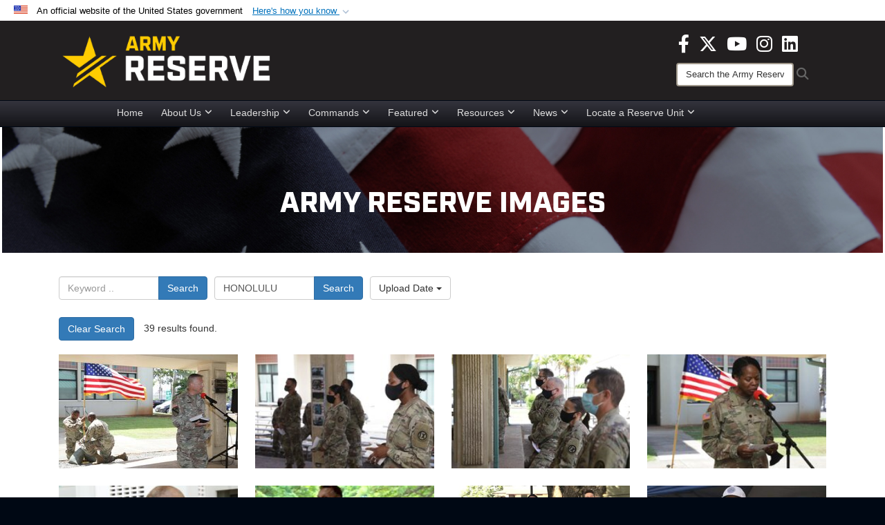

--- FILE ---
content_type: text/html; charset=utf-8
request_url: https://www.usar.army.mil/News/Images/igtag/HONOLULU/
body_size: 55196
content:
<!DOCTYPE html>
<html  lang="en-US">
<head id="Head"><meta content="text/html; charset=UTF-8" http-equiv="Content-Type" />
<meta name="REVISIT-AFTER" content="1 DAYS" />
<meta name="RATING" content="GENERAL" />
<meta name="RESOURCE-TYPE" content="DOCUMENT" />
<meta content="text/javascript" http-equiv="Content-Script-Type" />
<meta content="text/css" http-equiv="Content-Style-Type" />
<title>
	Images - Tag HONOLULU
</title><meta id="MetaDescription" name="description" content="The official source for Army Reserve imagery. All photographs are considered public domain and cleared for release. If you would like to republish please give the photographer appropriate credit." /><meta id="MetaKeywords" name="keywords" content="army, reserve, army reserve" /><meta id="MetaRobots" name="robots" content="INDEX, FOLLOW" /><link href="/Resources/Shared/stylesheets/dnndefault/7.0.0/default.css?cdv=3832" type="text/css" rel="stylesheet"/><link href="/DesktopModules/ImageGallery/module.css?cdv=3832" type="text/css" rel="stylesheet"/><link href="/DesktopModules/PhotoDashboard/module.css?cdv=3832" type="text/css" rel="stylesheet"/><link href="/DesktopModules/HTML/module.css?cdv=3832" type="text/css" rel="stylesheet"/><link href="/desktopmodules/ImageGallery/Templates/DOD/template.css?cdv=3832" type="text/css" rel="stylesheet"/><link href="/Desktopmodules/SharedLibrary/Plugins/Bootstrap/css/bootstrap.min.css?cdv=3832" type="text/css" rel="stylesheet"/><link href="/Portals/_default/skins/joint2/skin.css?cdv=3832" type="text/css" rel="stylesheet"/><link href="/Portals/_default/Containers/DOD2/container.css?cdv=3832" type="text/css" rel="stylesheet"/><link href="/Portals/98/portal.css?cdv=3832" type="text/css" rel="stylesheet"/><link href="/Portals/_default/skins/joint2/assets/dist/css/full-width-centered.min.css?cdv=3832" type="text/css" rel="stylesheet"/><link href="/Desktopmodules/SharedLibrary/Plugins/Skin/SkipNav/css/skipnav.css?cdv=3832" type="text/css" rel="stylesheet"/><link href="/Desktopmodules/SharedLibrary/Plugins/spectrum/spectrum.css?cdv=3832" type="text/css" rel="stylesheet"/><link href="/DesktopModules/PhotoDashboard/Templates/DefenseGov/Style.css?cdv=3832" type="text/css" rel="stylesheet"/><link href="/DesktopModules/ImageGallery/UI/ig-ui-custom.min.css?cdv=3832" type="text/css" rel="stylesheet"/><link href="/Desktopmodules/SharedLibrary/ValidatedPlugins/font-awesome6/css/all.min.css?cdv=3832" type="text/css" rel="stylesheet"/><link href="/Desktopmodules/SharedLibrary/ValidatedPlugins/font-awesome6/css/v4-shims.min.css?cdv=3832" type="text/css" rel="stylesheet"/><script src="/Resources/libraries/jQuery/03_07_01/jquery.js?cdv=3832" type="text/javascript"></script><script src="/Resources/libraries/jQuery-Migrate/03_04_01/jquery-migrate.js?cdv=3832" type="text/javascript"></script><script src="/Resources/libraries/jQuery-UI/01_13_03/jquery-ui.min.js?cdv=3832" type="text/javascript"></script><script src="/Resources/libraries/HoverIntent/01_10_01/jquery.hoverIntent.min.js?cdv=3832" type="text/javascript"></script><script>
  (function(i,s,o,g,r,a,m){i['GoogleAnalyticsObject']=r;i[r]=i[r]||function(){
  (i[r].q=i[r].q||[]).push(arguments)},i[r].l=1*new Date();a=s.createElement(o),
  m=s.getElementsByTagName(o)[0];a.async=1;a.src=g;m.parentNode.insertBefore(a,m)
  })(window,document,'script','https://www.google-analytics.com/analytics.js','ga');

  ga('create', 'UA-87577094-1', 'auto');
  ga('send', 'pageview');

</script><link rel='icon' href='/Portals/98/usar_star_favicon.ico?ver=BG0HH35TDLQn5k-eiopfew%3d%3d' type='image/x-icon' /><meta name='host' content='DMA Public Web' /><meta name='contact' content='dma.WebSD@mail.mil' /><link rel="stylesheet" type="text/css" href="/DesktopModules/SharedLibrary/Controls/Banner/CSS/usa-banner.css" /><script  src="/Desktopmodules/SharedLibrary/Plugins/GoogleAnalytics/Universal-Federated-Analytics-8.7.js?agency=DOD&subagency=ARMY&sitetopic=dma.web&dclink=true"  id="_fed_an_ua_tag" ></script><style>.skin-footer-seal {position:absolute; top:0;left:0;width:100%;height:100%;  background-image: url('/Portals/_default/Skins/joint2/Resources/img/testseal.gif'); }</style><style type="text/css">.skin-header-background { background-image: url(/Portals/98/221F20.png?ver=2wMvmy0KKaLCZEjHaI_z1g%3d%3d) !important; }
.skin-footer-background { background-image: url(/Portals/98/221F20.png?ver=2wMvmy0KKaLCZEjHaI_z1g%3d%3d) !important; background-size: 100% 100%; }
.skin-footer-top, .skin-footer-bottom { display:none }
body > form { background-color: #ffffff!important; }
.skin-title {display:none !important}
</style><meta name="viewport" content="width=device-width,initial-scale=1" /></head>
<body id="Body">

    <form method="post" action="/News/Images/igtag/HONOLULU/" id="Form" enctype="multipart/form-data">
<div class="aspNetHidden">
<input type="hidden" name="__EVENTTARGET" id="__EVENTTARGET" value="" />
<input type="hidden" name="__EVENTARGUMENT" id="__EVENTARGUMENT" value="" />
<input type="hidden" name="__VIEWSTATE" id="__VIEWSTATE" value="bYIv3azd8ZQrPBYf94VIXUq2ZeouVNX3uGhD9g3c9WQ5aD+pR+SR5gPNHEg5Eq4Cnsd5WpwdLPeHVs6GYpVeix1kBVYOFKxBOzUbKjUuBEiMC6kqi89Up+gjnEYhZ7LehrorIntPNZ3bMFEXtN76cQdyDs8mzYWEMHuTndsKhllNjc1JMw/qoo4Xp8wvK1DdsLXws5wRFNxpNHyAxpAWUJ9lYVf447bEAnQg8skohwQtbCW3KhS2M6TfsNx8PYnk8qlKWxPOGbuLYCYL8kHaz53tFs0PM80aEoQ7RuJ/SdYkfyN7bXMnWjpcFvQjbauN+YlgC/H5dKe5RgfIe64Q22zQCZb71ywmUMsrW4RSRKf0fBb5KV7BvdPvSWAbOq6vF/L7Yl67prQUSpWImsfhvHYgwBpAiI6p5KM+hV/+Qemvt8Ug9Xjyr7Wex6tzpJX+D01it+g2xbrj6+auZ/p5TtEn4uC6u2A6ZzJEl4INWK4s7OLL3NvCbY7oiizYUpvZXI+XYa8uBokaYjl6mJEOClc6oV6NZvPs2qgF5vz448ZN+2nQw+JJMJkztTg/2gt40FmO1pEgf2oFFGsKdN3A+oGcB2aXVa6HKEVUmyRnWswJ9H1P9QjIJYaesKranoU0k3tMZUKwapQbUMmSKf7XuXUq/pncf7NYKg84BnrjtwBo6ha4lq1FTBHiZHlIPhtFInz3r5rmnJ2JhlcF7f8/+fd1lAVHWcCnmBJVVYyv0mQcLWrqrFDaSC5oOl6U9SzIUz0/qESVrL8YL4SdqpL5Jaunq92/nxh73RsAa83FkaZiwXK5dFO6HQQ8HkQQCRO54IJhBNQYa+QJwta0LjT/bCSBGNSFjxJRW8LkmjLqHL1Re3IHhx7eHFXiGiJRndTNJna1NpxlsRib2yLmVpdgiS1s98C6p/Q6+g2F5xz7rPe2B3CkqSEVjKa0PhEi4jwiZP4jleJGcIOcfRzufbX9hDgWKJtyRSZ2IXkCYc3NMH8jORbeb9lrdVTsKqc3aLFl9OdEP2lQ7anM/Quaa/hwPcG+RLTU9cgwPY/0lLbRDU9PAVVR1IkPS+vQXO3yn2gYIp+MLihkU5ps26I6RNSA2eeAC9ywmZXwuMENE50VDP5YMVlsqZBeV8y2TnmcrlOMmXY93VbPg77PluDIl3IEppU60Jol07cw/IqpJAUtnyO1wez1LBTSQ/YEI8zwsgP2WgZMSqD3zq1stwW9IQ0ybQs9B+6axjyoO1g3fp2TabCII/Z7GbUpe1FIRoea1uEwQY/64AkrU6g/Ju3mnoz5CbJFmw85GwSp353yGe23ITBF7e7ZoCfIPnDSCXIrCaii79dWIDOXBuHFZVKuS89oZ6lGPswcIcht+SzyBnkVjx3EF1OLt7N08isLjkKhtGjZ4B+91uDo6Wbo200ZUVaGdErAEwK9b4I9GqV6H11QaxhoAnnLVAyapCSx8smTz2euN0H4Tc/y65nCa7GwNAz6W3Nc8X7yxBUJa8O6otuf1SHVR9uGBOrLS/[base64]/z38Yj0GKSTa1miOWVrcUeqRN+gOSSCy0CtqfYp9EeyClSNffZoWJWLAoKPOivkWlHBupkR2d43CWbjGMmdORYdx8WbVAdx8kFSFrr2qhPK5QiuwV1AFcx5d8gY83m/6SES9QpZ/Xf9RSAb1UrLuK0viiDxh8rFnNUgqpn/AiIL/u/Sjygr6I21WOzZOIT2x+XcetOu8UGiQkH4X7G7vN+fj1T+tpROkMnV7DbMMpecflK/F/[base64]/YU30+Qh1nDVB4j550e5kQinGLFvgdcdpE7zo1DGhYFUkx/kspFgFruKh+Lf67p+CDHAzkHACkhwYYnNpNWbnoMSj8SX1PbiC2CmEJhfXmRBXQMxn4yRtvEenjy0w0eHH+PnajIkN781yhFCysjpNucbwpcaC9QAp/BOlqLToMdictH+yD+dX9RV6sh5hrwDf18umqhor+tYjBsQm9ZKC+6v5UHGEZnC+htKTyj/4aaVXW+zM3dgA2vRBcFExgrLFlQfwiJG8+aXUzyU80QUuimg7b4ZAOZhaHTHH6xogSH871NEHMnZuCuqwkBfuauQKzg40O0YBF5ieJGP+S4xPh8ymiZ/V8pDUgjwz0pAsCvK6CWtrNjvejGowErJ7NA2IbO32+nhOgKJZWZHcDa450eAIkXBagoTnTJWYJr9R/83vLCK+MbZiNTQGJMFHW9wyXc2xgFbJLrlgCMtnU9Xlk6Cu6n2QnT1QigvGt9us0z3OmSVjLDJlUhxXEVjSO41EE7LNcUt/ByGu48nust59NbADjgVqiesYh6x9M/ooW/0aDFxz2eWQVs1DLxnJfuT3XSQnhneNAY1HwW4552U3nN10hiQVOgY07vv3FwRMKqz5g51/eY25Z4aLIN+7HjMmfNg47POZQ2PK1WoGKvRPn3CvpYlnuf2YJyHK6+7k0QsnEO0EhwY76mwUsOXGRG2dBgknd1Oq1ha6bFrlR3GrtDiZXKgcicGNp8iOartYEyjrMnEMRWqC+Ez/izoaOmt7o3nhY7GpWpQ0IFNwWRxbsm96/blYMuPS5i0dbA1+c5jTx6V6FvIKGZhNYwe5LeqVAgZ9RudFZzOCfHgXlkN4S4MreyT7UHce96coPQXC4mjAmWVCCh+4W78Nzg9q2mmEIzNgcyaQNYQQrQhH90HjEStZ+BdpvmEWhGRWJCxBcEi/TJ8NPC5RYjTZC+qPlMFIJH312uADnNQj26L8JJYeTOJsAZLKC3LfLzq1o4A+i8IPy/iVrrbnS2vPXb8WqaJuf0XHitF4A+BCgo7QV3QYgkzNdVEkBymVjxQX2PlicP1uhWqJmUBLr6SKVF4AsHTINQ2RIVSbhmwaxXSCdJADMQllq7qZHaueVMvije1+z+wEQ4P+ByT6Perrvrn3QMxjELtlOogAdLeFF0zV7/[base64]/XkMgwiIk62z7GJeEgITN0OFqBfz8S8cVWun4zfRRIBPTijKTdsgCaEQlZ1jAGZ+asLBca+kPjsxIUxGDrqiqEoxp47M8SHbrA8RJ+B4SCeC8Vj8XUwNeL1NJShQKU3BLxrab8O/u4kW7H7JIPFYOG2dOEjCZQ9n8+3d5TjXf0d4zP7q5qxZeY99VKnvWLufPb1SMIqsoq//plZ1oHeePquh+dbkgQN3vABsh8AOEa9scQ9jzeJrSxFRDxGNQ+WsAtXIrxYLeMYR7BpgqkrafkD+iuWEKzfhSMzdBtvDebNt+M+g4SWfQ9h0BSU+ldKYbh3M2AR1BHB0Z3xWabvJ6U1MeCEG6tRvkffSPkEwgKhfiL7s/FtgeL/Veo8VPtbfioToljDtpggVncwEJLMQWjhlKSaXNYmX/dBD1c/YDbTj3Vwro/VVqH8kCuRJq9LZIInmbE9RB9rEuBsV7ApK0ZBn6BK79ylCwWg+gUncPcEU9tVxw51MaqzgRaMxKlFuAPhg6/fUeBYXozoSNSZ0JZkkIsPnCUkNzeSfqF2ihQmLIWsHIErOp7OoceEp17/HxPw7ZWz+XvOAx6GsdFlGq/0+LqnOrq2Rx4ARk6m7DikD88wPoCwsXEUqS5GMlGLT3H55QvDNcDuxW5MDpCrIDFf7ASB5a63PypfE5D4r6cUP1PHY1XYocEaLevzmJcgK1qrveUUiSKe3xmEFSfeRZKIvwnP72dUURj1M79yDUkBH6JlCLoG+/30mdkalbimbZIqRiUPeTuuXD28bgcHnD3ccvhCOnPNEAl/WE4PLa1El1zfocNxMAea+0+7uQH+wjTuBcScHX9G+ZwsKJTzRwXHDkArrywjB8hoVub1xbdMECDAFbNWn++jn8Tk0jltSp7WdFQ/JhHYjhiCgEXRGCQwkfw/fiq+OQML7RAoVhrlQst+5gu2jB1dCAKMQ8CPRMfv7M0fCWT+yvSejjQ5LHhlK8RedpMG0mFngtASHzEe1XSTSx2PvQPkkwvHdsDfAVbsVkrgXV92/GAExqCV8V5ySdNg82hYi+P7U60HFuP2mfxCPDKAVhVx3rE7gdKuQyZtzM0ZG/[base64]/98nTzapmdqDtugP2g4zThGSAwAIu9/2Qnk0Qu5NyMcYLu+H3vloFCBjSLj+l8Gs1BMzYR0GeYz7Z3YZ74zuROWroq3oRv3Skf9JjHN1MEbqfWWqnnnp1RG/anouFeppZglRrE4XL6UzyqzE81v2EYYPbpEnvBtm0LdmFgpz205oulWab7ZbwiI70lXH9a967t+Ut6mjm2c5aAZlakh6omr6R5KGu6m8YpjysVC1mgmSNAMVHNTC11VEnVXG/fOu9HBIoplHcpr0C4aZSgRHe4q1yU1g6ZEXydeMzKqVy1gaKVB9hYPK+ktBbp26dqrZs7je5lkaKODXmBkgcdGSzi5HpeVFWgVLK8uVaj7ZWlTJkGuq5mcUPKZPm4lEoqaLYq/l7P1mUNr3xrGMR+9P1VxMqHxqnUA3smiZL++iV4iPqMXLXePgWMRxUUd4tL4v2MduQOFMIx8zqTz3BPDESObNnzzAvcnrV/VonA60sZOTWCuChHzZCTW97d9ffjs96LA4OdMZ+e/PLwiMFOiGZ4DL8hLYUbX5BzWYqw828p/4OPcQGHj+0XZhEDMARgIHyuxfvOdJEEtrFWCN95lb1H+eH8brSFRXP2psTEa9V+OhncS0W9RgEnOsUlJK/hCQVYZQ7IkyN3snQtpmWGH7R4iOszrQKlWI4RquT4Vru8VJLLi3ohGnd9lYFvYhnrtl59D3yu3RxLVKL+34qUEvuaPybYsgwjNvRaRiqMWMvsB3WBJn5YH/Vg9oIMp9o6Ha8gCWPh8NYF97AT3bD0rzUBMDznWYSTfX5AihtKoOUmT5xyGvQ3ItlvZSZuJp2rbhP8ClJbh7o2EmrPX0Ro6WmJ4ks0cKcHapo53Oc6+ueWPtj1e+boscj+z+f3XfXsf4Uga2ZHzXTq96SmszOlmltO/hnDsXPs5wHNJs8DNUVd+Ef/fzTq+DoMSmKDmm3dB7RUCS0Ui8u+uxCOO2E0s7U3nPHC5Ox5TCe7jIFJ0p1qWIVZKvIyYioOgFjBe0rYcz4hziL3wtmvJm/hle4M2NqMf+e3cNxfSCyiVnDfhbhnhc0H38iWceuYZV7nbOsSrw9QH9XyoNX+nGuVATBdaIblyqNvy115o9J8oxORXKxEso/seiqm5ozs7H4Bv6DqNo7FMWGaeOwCLi14uFbfkJXNL61x8vVrwwPdUBI5jyg9UAFFRB8Oc40PW8acjGvBA/uZ4xyGhTRkshsZRgcicsPF3U8QX/5zJAccNemx78S1dM7mrID2AhqznVbsM6RrOiW/JTLOYEcGHM5U+d+5lzCh1IjkKPwKvStnOAUWep7wmxCTwH/pW0On2ZzycgNZ5RNR7ktKdaggkNyr/7oAOgxoOKH0Xws9cl6J7pzkMkMkqFTHvRXiCim02JpIEwCV2FRcDnjWlGJYAJa4+YAJGj2DgjJmWPfYhwGzFKP15dYF/dM2zdYk0v/9ukb3TkCN8PhtBjKNnufPiKDxebMSMXLidsxf0Zrc8gJ/jf4dYoMzV9VM6Q0B2uqSEexjToY7f1i/5oA3teXLX8rb9dTUjZ1kmNj7M2S0c8GscFcf0T2E8TLmtjn8XFOFCZZbXVc/sK6MPQmw/+NTE+gIgiRzV7rWOb2oiig8r6x7TQQhxvNiyYH3ONjUdEIIlXiE9gemuhsI24PSlNIx04YO3Tij/a9SEIcFOQJ7cGOtTEjIYZ0vb2l3DZLMxG/emWXSpb4JsCprpNZwtSkFG6kMsmfC4YVcwudulDjFy9E9Pzy4Ka69gvXB7fYPkih1JRBQMrRxmT2HFFvydqAo49cPYKmJFChbKsADrIz7bnH0oocYouI+5roj44fywQI8XmefMhv1e0J6RIm0skvOZgicz9Cscau1kH81EZ/DDMPqIZL8W/qSZAEBLE1y9bpNNJvtGBUsB7j2HZUY8xtLcVI5WVHxtrva6YXuOyP8A+L+hvE/ko4UxP8RDh1yxe0BXvrq3Mp6NVmcL0ZitVIoQ5VvsWCjFedVtUoLo0HIt8oclkAEdGeyy1VHPNqwG8tawjJJOKD3NnycJ84HlBYyGTDzhbSLLYDWrHq/4boL7F8diozAGAL8/F6ynyp+9iCScdwQrrJdyZAr3K+k2/epnGCoDb2Y/JawsvfbJtzcLz3hkv1qLjE36XfRBGLi87YFd3gRlu/Wt8U/WNsbPoC3as3zcUjs0DCaCaCgAvD2UBXQrK70Ge9/T1g4tAT95Y5Pk5BWzGGiL/rcvBlDn7noAM8YrHGNQkdQi9EqN+49gNOPB/URBLem2HyBl1ETQliZMO1483CSHl7qOx3LllZJW0LQodtKVg0aYIpeF2YKpCfJEXxGzwUYzMycLduE+oRur40f18LL5ymfk4d9tuxUNFBqbeTvAnvKcsYCFBdt1QbgvHrgTOYiXnZsabqU38xSDqneAtCnR9/VQw8rX63oX4E0SmHSINOcZE7615vDCWg5eCwEdksK5X3gey8K5Bk/qAc2YNHP8iSvtFnmbwz8IiuF2DPoCwFTrvZxDXXMNjGKDhwaYNceH+lC/+7zpIv2BgBEDzhpp+g3fN877OMGXeKP1K6hEcgsMjjVUiVYcEXeNW1iuUWdFfvq/gXjKEV3vDdN5HYsaKplL/D2RDV+zkQnDETeKP8EDkkoCQhrFwMlgayFfrVxUQgi8BStShbMlwWDf5LVWm2z9nL8cPHICXv9t4Je6jOvojkP6zW33Q6MKpAJ5aDMdaauTxuLlg+mYWbzFi2kkWEPrw3OwUhb9/QGNl347FRWzUOJVZM2ER8kADKNt+GAqjiE0jBGSIGOzhXnbWNPMlFwUuqSMI4siQXWwPlNzM/U0LrQ2YNPkl2/awGkb3NbOt6XxqSWZ8SkS1YnGbxR/Q3s7yILbKbLADh1Zhz+6kMG/u3C/KUX7IWrSk4oxGizVXjMIsSofNpMq3p7/wa2JgIe5qrWjLaO0dOqDURtiq5hfibGCV7TJ7zH69NlWLYtMDRDjdXXEXH/qB2zO6+YrlLFUwidGCWmn7bj9Rr3D1ZO9nuQ+XbijaBl5we5oxlM2lAJ1T7iQlOcd+ReQsjZcB9QchL7L/GerxshrMV3yFMZzbRqDyUBWlEqt/4nDlR1nySVrG+FQJZBoqxKvwCoiS13eu1J26yBWa7ntWsMpB7QmjMvvniUZ7LlAFCKu/XxfZdI5ruTrexrR3oldKWcWuVhgmmb2sDpEDHd3ZlHFeyEBTFye90R6evcj6KAZXWbH64DvQHdUhr0vtTcQeOZdE8z60OL1VMGI9k8X+JKUc8w7ens32+8OU18YERGM17S+s8EVLfGndgc8PDfk8vFw+LgFlAKMIv0bZQRMbW8A4/Bm7rM0PlanUMu/2jT0GPEjT4aONlRcF8owSr95np0rZCp4Zrp9XUtt9Q6Kvbl1H69C3dglzgJGwCo3zfAOvenzJUD4Bv3QhkCTfC70A2wuZlH21nSxCclpPcn/qqkdCt76/ftnmB+QnmxXt53L6lelHvg0KhZPYqjUgIbQ4c8P+K0znlZJ8aUNc5umbfUU8Q5AkQx+6+/1FDUVoT2Af+PomSXzf+L01tm/yrhGGzzmr9HIKTn76qmQNU2RHUlOL5GNzQcRFl/ZnzTdBgPsVZAKFPFTBvULqu1G6br7ibbPX0RIyXPCclQC8/[base64]/gchNjn9X+nAPyMieuTwhVMAZ5+T7Xz8iV894MXcQHidIck2gToinV+lCEqI543kaqTq/y0rrPMZEdkbp9uvADt7vdvvD47GOyLRjp9xrMBFbNGKrpK0GGGjH+LQrxeR5pH2KWt89JPayHlJ1jF02C+P3zWVtoJ98wwW9f1tEgk81J04glwqZ2kOx6+iHPYWsu3teAuCPHjS1FaGAgswkmNv3qmPtrdDvXG/q3U2QPlVB7gMznrwp0XXl4i4gjfjXD05o26/kiEdTEGq0MCNKsDN/IDiZyj7MV2uGE7RkdRvKDr8pxcZTQkuKAZj0NCta4U4cy/Qz3trAv3gglulxh3cjwCZql66i8teMDmQN3vhBOxgyjvKKS51YtmzJny7kIqLKzdWUPGMe2quDXX8QBoghYWzKO/kCSr63ZpacMYiI3ceKEVu3bphnX8xHq0ARoNOVAeX+hXfU/Rbcn6mrHgOisxXuETlEV4wc+sPEy6M4+ajVlnauRGP9E+nLiUrporPuieU9t6Iy0xoIICu2GmFPaoDdR70Ijj7//vL0x5Ybuul8tGdg0+QlM9+4l8bRAXHqxtIwJGkaKXqV7lCOCQNmnySPOaX/G04nvOBLfH9tZTASrrE64TU94cOx6Piuy9JNZEpzOGMsQ4yDHKGnSP3c6o/XIrvXr8FELWbGNEmEo4bUX0/LuNcdW6H2NK7EqfAMD+GSS6OH541g8jxjeXYv/4jqOTW78HxsF/AACWzpsj2HvFDzIEQKEEXm6aXTrureRFy5prddAb39+KSO8Bf0T64NaY3JDUz21vv/Wp9z3LQQ0JnqZlVqzUAetHSTU2ZERBmb0aNWIpIBfhFb+jbSN/xOqnW2gjCgyxCGwpDwQvN5SjkAFqRkkMRn1gnHS0rPpZn2/TinzvPYz4Q+RhIp5Bo+QIhdlz2XlemaqFbZNZCDcWXhCyuPYL7zYwmwKRDcsM8n9TDJ3TB0gq6nR2CmFUhw0TVb9CgRyrsTfBu/2njaCXgsnZ5wvU8vm7lM6nyEiIVIGgPpGN33Z1FpuW5fZmT9zC0n5IZRkUcwWYN/fBoDL1psgJ8iEkEYCi2LNgBCtCLJ2G6fINUZFwQT1PkRtDUUGcKcGP9rznhBvqwAtrUXstJtR43saw4v5qnkvH0zrzlK+0QPkIlSTsHLDtHCbeudMVl7kHY93XO/eE0uWRqyMjJ6g5aVbftBSMgB5qiQfK/aefuqoPpQMUhH1RZcb7zdusKT/YmgybTlpoEXPyfOrfCfm+Vglp8BQT4qKlT/tr2hx1LVDLsOGK2/7sJUKfuJRS4BWapqM6tebd8eW5OzGTB91PotoJlx7Tbm/NR6y1OWUuDWing3nU/z3X93DnxhXC1nbvi5pmoHRpRlfI4gN2kMgKkf5qdFTTnwFpaFbzpSudJA76TGQVDO/v+j8NQ0hGmPykOYV0f6S1iLGLkDLCDsyFzlXieh7QvjdtOHj8M6+Q4szOz5YNt9FZmWmrUlQib8QKo8TzwZQJy5nni6vaWnRwBAIGkllTEUG5htqqRVLhc+dGYogGRvcHsyVKKs6O/Qn/2t8UGjmEKVZYv+Extcwzvau0W48eVHbGlrs9jkiFpHt/cPB4EfyjNhcKGHh3GelcG2sV0gRUbMdJ3ix2I3653zQOt3tEW3nRl0etlmPmqC9TJDH2NJfONnEE7/0KC874M9hqsb2JMTj/04tBUOIQ74/OccGQ8AUM5zFEdYxKwRi58SLsL1iyvzANtg4tGiqDt2srwyIMghzw7y4H6ngyjXt3OIj2JY6qdSgZFZ4pcxKQiyZeiw17URorEjhtdwnehYTDat2qcRVTptRG//+hhLuElWJVZOqrFxIL3MJvCP6nI8h45cGzz+zUkym6NTK24Ls4L4AFC0S50VgJB6EVM5/96neAfAJ7aumE26tWq8eoVf/rcvoRe0Kb1cD3UDQK78ZXWHrPlfm0OKxqt/QxlDWibd4uLvEATbm9f4ehtW9/S8gCKtZxbAu71bzbg/[base64]/YIa0mwdLMDpmSTwaawQ7AkyN2u2douavjhMDMX8V/SuClm94816HjyggsICxVC1HqnVkjWWacAjlktD0ta+QiFzgniy5cke/TNo+DGdhR4kZtQC5e3XRJmWFX1jfwxJc7LIQCMqOQ1g0WlBtWFs1tIDWSuV9CKI0FHg2LRgIpBrGNixYA8Ju25u1MWdFXs4CO7iWuvDQ7Ah8AupobKadidMQwyaGe6FsdUF4TT37s+ZxxLv8p+xOYLQRTEscrRY9DsAsGK2QN807Oiv0wRVcRFG8OJHPVIZ/xOeG+mmpwyL9sVz18V/wNG6XDtqJ3f/OFZzHRtWM9cYL9QTHYva2ng1A5Pzbeh4vGUuO9lYzx/gsFeLnVvzXjk6ZxAiKwTjV2YhWB4NUO4Y6BxDgD2smAH2GfAqQQY2fLuGYwiXwEJLceAEkKNB30uq9egI39ZC5xhsna1cH8v60zPWeFSiNMZuX/[base64]/R2dpTgBeGHzC8NDtcZpSVtZuHBA6ZjCfBh6coQJmIzFmGxomleEza9xSDhCZvqOYgmaCjw/6RuLtY+rsCr1oWxq0l6vuRlD18cwQuaOiqOcllozXJ8/UQcxhG2uYm8XQ9g69NxQxCCNQXBMz91IYrJFz9TfvKP4ALO7vdBO/xGpxGBqJ/XNWHXqu7f5DDa8ES6un6aRcrPn1cPqSerfxM8cEi7lYZN6WmN7yu3K6VH+egfnA2DQXJFnprvDpiRLoDCG3xSNBM2MHXrbfFyfIojgLMwuXIaTLZesjsxAzs3+0keU635T8PGI/syJgbJ6SFRnMWCM8+NmqwS+pODn9Mn4STDgcEh2/lqHV4qsz5PXqYy17hEeBKf/eDyFRcNAPOXIEcHTxJGaR9uUdjmCfXNgIDFGpGfVYmruZOEUa7l1YYu9a8dAdiuzBce09vAc4HPjWhtW06RnRMBvzGN5YL/BpRoPdQ3jNi4ELKs1aX7wELZ/n+YRmzV8ahK7eJ3A4x7aSYSKz7H43uqTLCrLcxjQb34Z59DH+pTD/mScxDw5mtjjPK2eLgbT9C3pXA+AVoGXfIXxSwRid6rT5SSbOLV1Xa3FHffkT77VLrC7xJYYB7u3JkJ0WSqQblNmtA+MY7RKAE26a1BRDL2o008MF3omTq86x8vLTkDlf3ab/xFVwra+z+eXETisSIdSTmvdbaOoD0N4ja9e+cE+REQll/j0dJ/eafJIpC0d57LjBn82unpxFDPkYY4UaTC0EzJfT/OPHt5IHw0nVTGxoGJJVwlkcBJWqMTZZ7rnsmNewfWGy+dOi1RyxZG3o8A2bKHIXdb0vfe5x/pzy4dquvuJ+DRzsQ3qtkVZH1+Xb2rKoKC5d1eMI9R9eKl+HMJzkHwjpwp/Ui76BNpQj5N8bl96NLJxikwjm+u0msPjjGVdZVFXGZdiX5FQCmBLvEGVNXqrvrA05uMvaFvYmMrlbUQNjAEB/7XH2mbgN6S7GL8R2cx6rEo65qWB4uhSfcHPGmERmhAUyBA0vHma4WS21JxXOgRJ0N/be5111Zdz0eoEXFQFK5llUjZFsNCmjA2UpkZIsQ1kxr6usyXgq3TPAjjuTrYVN3c3xlwvQk2vZ+6iGNJWqjd5M+d4160lrMC4DjPW3F27w8/Mvki2Qt9oaYtrWFxT2wwADNvqzK/[base64]/U1Cx/EmiVlq4PdCcQiygYMSy5r3AtDpnj0rlWywqsjDTquIf2HMIMtvHQ18poI1ic0QMff/7x+IcUmqIcMrHFFRW/O97m2OZlWeUmFQjPlTC54w1w0EYETjCcc9nCLomTplX8NK5upqfJJElUpIHddX/[base64]/PNNJpv5vhYypjJhC5xOhUCj/0hcypwJeaTmmi5DYUwMitcjw4gHB05dnfebm/z76JlvD2RtBPuuXFPMvoitiM+ice7mIsPPL+mNbNCV+6pOAl5bYFibqw9tCijkkBKRm1NP2LuQZnPVcQOkfK7iwxx9X4kl9ZHA3HFRGzzytgwLBd/ioq52KfrPREdtwkmFyKumbIaCG334EJB/htw0vzkeMz63QgFhXI1poQTzBKYGaG3FWCp+oAFMAZdus+WFbC0TCE8wpNMrLrn+yaja8Mo7MC0bg2I4hMoknz1sPr6CAD78Xyfrck8JAk56ZaTkBEmGY1Gkq5+dVkLROll8s3LnR/Q+tm/pz4wJ4LgtASvtHXiM6lQ1ZIT9/vq+QWYExPrb3HUXnO7OaLf72Hpd+ieI0CF1UtEItkwB6WrAlyu2QFOV1Z+5MimKVH+VxhVfUlha/a/14nsSO9uiY7LNKudTvr6LKM5Rahadvy3WAxyJtiOvjl5O2kwjWXBPZSpb/Uw5YpX6GadOcYcn8ZACxmMxq2Z8wmvQqFm+YlAXnwvJWMIBqThMEzKVsehBA8lu374kH2EtRRzfOm8qqCDP3eWONM5OaRMY9Z7LObA8m5VvCCTo9sLNIyu4ONGn+aThr5nmC5UXj9fNu+t1xv37KrtUbw2thC84v1W95vh6JY+wl/X8WL6OP6e6fxMlwaWuFwR5Ki9VhDq4z9Z9ZtsVpNJ8GpUKQgYDu26GtEHsGHQRAtxE6I6ymCI8/ZVe2uLN4R5lNYB/O4b3LeHTdvCK3sMX7K4PjOn8hOPGjweJ3N4+YJ6Hv8Ypk16962wFU6vtrIID+AvHj8pGFhfMoFMwT59/gZUXFuxeCX7oDyRl/VCdAO8eTeqYtBK/fcFD/[base64]/QV2y06iuVFzUjVN6jeQihJRCLG9fHipoN+sUiw55kzybzz5p1u+IPH832oyLGDhoft+roCn8cuVs08qdOkiHoCj525faxA2MSSO1gJykG3axYtBfXt+9eAfzj0PoYiKqP5Uv1Z1EnbS8qfL/KV6c84+sNUwFfhZx04IAaTwrvCZjvWGhkJkDycROIrOuoJpDPi9JaawCv6oYl6oPhHnQVoZf1PYVeiv3PsfHLRFO1X12vKlp28JFqtRFfXZXZEmrtWpydGehvwtCa/uIi3+CZdz+syDmEFKFF2oQj5L3Z8ZLttARvqglFcz5dzfn7Zs7lQ3bU9mFyiYSIoGik9kK6BfbwZuSjOwj/44+nskwHgPcmtxY+eXuooBt+G209wPeaaX8TOVUNu7VupOLySimaeaFuqzvoP1DwNVQgFNWUKK7DnnTHrXCU2A++1GhbSiqrj6aoCYpxs9sTcmpSOWQibgIMjMskgWfFKMsW1H4UwZcxS/+vCra4lf4PloGLqXJ4uNu+WRTx6L/ZWX87Ny7uVeCAU4/2UBjHgw9U3i6iZCQAUEVTgbKw7pZr9WyU0VcaHOy3EbvJPsW7sb5/1LYPgENfHWye/woLryyD4bXXpsdeKZSpp8xpwxpI2CLNmoPXRZ7wJg5/CdULt4r/lvcaSaZBD9NU6mIv8hyb2u7ohnduQ1vVUpkiSeSmiSkV+zebShVDnRJEyy5Bi+gy4Rhq16stYm2FI03U+HNUdmPQlN5JRcH2i5A0m0ISxiqkOXw63xrdrbBd+Mx6pl6DtTkQeomgykdJlGsVP3/JWvGXWShq5dKX5m/rqwA9N+oXiN1jUze0aqirpQEvZkpKjgv0FvxjcITSL0heylz1uXcy7aqv9FaQilphyK1rrsKQIskAuFStxD2Ks7os1YhMc8zZ/ZsxBoMZLBKyFjz4b9kXjkZfosOWT3WPNLT7jtT0neN4I9HEmNn4yrt2u90elzQFY4XxpeoR4weyzcnLVu8x9U1QAV027+0Ln9+ief+1litjTo8XLCd061/ArjhVBe2KI3Zdqb8fW7JLFs+gVPXY7QXWdMQdLw8GZB+mbl9sv93cfJuasGkGvccJHMuf6dFfaFg3aDSWnydDlhfNjfMi8fcR1urx23C0J+XVvlDxNer+IsSa8EIkRG5ne+GaiZF4NmmPchmZ/uXJCXMQ5fhXGE2biDIcUOJHzbwFuJwWlbpbFN/EkZvH0D3MH4byvKpWIYa5aFlgff4zvKDnpuwcPL6lcq6Wnbwziuf9iLtrt28aHmF7AJNOP/XInepnU8bfJYRb9t0j2Q4+apkga6Tyk/7rNiFPTDLSFpIU6UX5qLW4HG75wKMYok3uHtEEIj5YfIOdJUBAHjq/[base64]/mx7pGchRrKhtOMyeu52uJAPlWrghQ5JzHbUHZhQxolmPZRC3haZScP8ArZ7aMPGV+55oFDhwqWUS3FR2qLfvSE7bDErQ1x1B5WtDGUimWsep1UFMdUItjfUua/OifbMbWDv2ZUoYvsSAdKZ7eo3Jpp/noNo7jUJpiXXds20tUOkC5RjI5mu3c1ID3Q3lXCUUTtzJGdAjkPs0EQifTICGGRJ3eVtFB2+Sw5K5gihzP6LEXkiqXbeXC0NUi9Gjhm/KAKbeOUiGxckJ41ha+ejFwAHLmycO4THeC0noZMik+pxA7AVlDsFBc3kQMA87RobqJPJHJdv4MMPt/2ALBriUslYuwa3+02/++QLUwdejCWItktFxF0IgWdQv3Em7THxH5nxriIFJrybc1YVF2cOrtyeEqF4U6UNjPx6QKD59zpoh7mwO692EuBusswY58iwN29VnM+mlRvmDf8Me9xhrlV2TCKhR/Y4R4Za3YM3foMTC3H6/lMZDIWEfgU2mpoA5QASrnSDb/4kvXwHAoH+fc8xeIfddmgnNWIP3l+nLUdACmiE2gQUDYdPY9FXKRsaIEiFDdcdjWpgRUbzt9Ww2uoQvWQcI8v+Lk933FmU66ycP/[base64]/[base64]/Gg61kD8S76Fr3XWV2as/8/249o1iAgOEnatl8pY5pfo2bbn8A0v3WHsEAEonUiZc3rfUTYcuWROXK0NJFRf5Dx4MyMtHoZ7BmuDuxo6Jn7JPBDFdd4M5A+iX5Szf1h6JPyKfnnpujHWuBNXdRAv4++blVuwjJ3SHzzZTJzb9DaBn3yFoQAK4Fld8v5tps51UPokWJR/txDGSWtkoRVsNdMNvLX50SRzceyNyJxg/xVnET5nC9Ddgundi3JB6Ughd5OPw/Gz8zlBkp49z7+sMh24pmngdHqe/FACBw+DTl7t1tq6luoSeuQQ8GXnIw+GA9L1wjl9B25CoaPn7D+az/488Xff319Mp+xlTWN5jDscBXGxfZ/OMcZVX5NRQcqi3JgES1hCLOcfMf10pns97POfELwbLWAhhE+yykh3mNg0GLP03Bw3okU+2w4ycZ+aO/2EPjbYqWRxunlWJji3vb95brDXw/f+dSnhA+5UZf0zin0HA9qBYer7sfJK23f8XNVEsmfDd1bQsguAbLZFwTe3w3Uv2w6JnqA9b7pbIOsS+yoBMTrIaX+dTjfUdJOVy+SNWaLMd+qun4cCRglsKE2c0KFHmoXayuCGAXMAU9vJSV0GB5Qs5zt/[base64]/Ymx5C7RpXX01KnopDYkPW3O8GEvIC0mpNmKIK71a6g9A4APkubIl3FHxxNvKEDvdDcze7uzKyEzhpJ/0WduY4rf4AIrEm2IgfAONR1yY+8DHXG8FaF3Ds/DDaGoYdVrKXvHZ0vMtKRCzk7hfXkb9RMCwUiOEqdFQfFxmwvh9oFRs27CEtNP/FeYElLW6Cf2NM0svkm9xulk1zPaZjLO4ciNzuTWeee70jXNsTTW3R0cfWCjtdz6c+wqHwGUSQpznzMO+/WE4ObtzqiCGd84RdjOW2bjmNiYraCjWG4uOams3dGes5vWzSBUDxR9L4wKFru/EO+RxQ/gJy0dp4/uBvL1+nOgLBCsk1gKSHlW6H3CYaLQf0jWudZ12orV9biPL9HDQBkgSfNzCldYYIgjuIDJsNAr9SMSJvk55gsuCsgdGqJyRG722kHE6y/dUdWV9S/PQ6DdbCm9KL5t0yJSd2OJVNFITYOV44NjavX5x5hQICavzNcW2aruSADA73UNLo5F8Nszi1Kg7UGxMKebsBQW/+N53xgMRiQ3hn2lpCeE0QmHJPVsT8I2IPjMLkETEL20+NDdERdnBZwkp+OPwnrAAeHVfIHIiYEiA/NwFtnfK64reVNzHuBXFgs8ZTF/e3V/PTkPEYnuRbEjr3a6GzWNe/EerWy6+ZK0NjISDeKbXcUzPVwBfIs2aYTlOJwhUphUCaRdxkFh50TQD0x0QCMJXnjvRXJv5/ggmjdVWlRDPClQk9BXLfIbCO4o509aZJFAdlQ27L1tOSh6QdBhUTyyGTlOGNAQT/So3j1QXJlxsbSXjUMV3qX6QRqHHz1EfJWChS4qOnryTwkNamr4PtykaaIA9yUw6m2oUl4bSzlhtJZpXiGKhEwd5oP2ioEoCL71STFGqv7o0qcxHGCVI/RYAvApJgpfISfkLt2OiGibImpaHkfP1t4D0V8didNhmzzP56nWkQhGWNFNu0UQThehlWJu8UXENPLRCB4KlnBD+cGJZHxdR0HO9hdlrYR5TZSeHhUddDuMONAIoi058mtL7BjhC3079YmFQVwE/aImU1OPylyL1w+iTyirYiH966D3KqLUL10+XaWrFynzBn8SnSMVGZ5Yv5a4HhKHW+DRYhlZQ4OiLdjCq26ZvZ+Fl8SO1uPbGPnNOCIot5O4qG4Ttv8i6LKNt4NXHckt/xgnkNCsXYD2VmRvIJlpFtLEMeM8fgekJG6C3T8ePMIQJYwnUYZ1ZYKBjxZAWUPpZxmgmkfSF/qeN0aoa71NBgm2eeZR24o57AMxdLzW0MReVveyynFqmJfMHnWC4L42lQXTuf2pLRZW4tWEVMJ1ob8t4wwjwNxygtBuAdgcebHEG8BC6uFEysXVz188yiQYTd4/yG0doDFU87Iq6J5jLFqTBpPSN0b4ZgGECJDa2569BM5ZwYuskW/pKC0eAPaFJztbNKLIpP8SgP9cWJK5vEdSYIpqewzgnL7h0x8v0ZWwcCzk7Be8HPgwYTBAggfF+6iq7sycSqjQDBRLGom7SFSqw++95SZkw2o/5DpsOjfJ9J+AEHIx55IRxv4m1rAcPhsMGV5EOWcA5mjUKBfhVJth06a/7ZG0GdWos7nrWnFf4GGcIhT3mkZ6uVF6oKnBRis5rzPuNP+MxiIL++573hYO7YgYKB3Tp8jqLdQQQa2cQWk/SUQBR7r/LV9ZKuo0DY5vYgkLbLCLVGm5UcBfb9HBipQ1ydtCT3zEd7+gd3tx299nw42MtbSPHDWhJInkGbUEzrxwjKvFgoAElYgP4x6kZaRiaHQTNWzZuHNG1JYn4kkbVMeFcEL1/M1nX7ZZjcmb0zYkQMA7Pzr873eUQz+oPNwGbXCX8oAShoqySRiRcvdMbY/aa1PmBrzMhuhOUAilHfDJXpxJfK/DRb/w2Z/5071IJ/LhVs9SGvJ9gCj3zsy5qKw1hFAuXOPjqKSG2bsTFRFjIb27BP6za2N5yu5hCpRAYI4zTC3MUJh3kc/S0YWSgWnR/5erVNfftx3PBMG+rAS3j0pYZ9b2Vwbv2xfXoT3vIkJOtFFIsP3nKYQZ0cVcnlKUfH2/Fwe+uDDJB7AWei9TcYzgLLCWV7lKLCOCavCF/EdDf89yAvKtQHe+UxvdHQsay5AM6hBptTOat6C392u4shvmqVdxQzWDZeQJI2/cUfqR/xi6pJEm/6oBobfnl6c5tkMmJ/8T5wOiJua36HDoibdsbdGViCMPBr8Xc7uC2XUWS9vF+agdVMuiW8G3tN5CEpPqTTsIdzw7DDjpVqKcGMXqBOMW4CeAZNlH36iaCUSR2KerMf8bJaNQ+RSA1libqaoDwqdmDbQzZ6eDUAyVwPjnvTaMbgMB/npqa6MVN7vKjI9EOOQeJqdveYBwPvSuG1DLDtMPNP1lx0h23P0t7t12ZAsCO/XGwbEYdrVmB9g/mJC+kHzQKAS1U6NCUYqWl84Rq9TadWpLtrZwUW5Fpx3BZgMkASudxxSV/jBeGi/9uq3/4dAzBkgGtNeMSKgfX0FqiGdKamJhuglMqq1Fbe+/PuviGssCMkFHgOWJJnz1bWahD+cCZiuKdIt5K9KBwLjjBALZAlg6aZ1tvWmzQN4I6eGzAkcZ0acqX4BAx5hgjZw+JIosuHoQ9txi8MZbP/qwsVG5M8+wr1SxCldI+Gfe9kJ+jPgRzCha8KfifqcN7HqCEHogGOhTP7fw6ZfwUMnMyWNuY2EaVlSxs/wvgtr5yv/ak7m54Yqsl/C4QzVY4kQ5YgPqJ8zC1SVQ6e6bC1tUPWg3A0AKAqTJ2R+emyWWTEb0lXunNaG0mTwM5DNTFHn42n/rnUI6rbVulHK2fGm48wmTnAbuWCcqE/S4tw0mBfOyUjz8QaiOoTuzrWDI5q6ZVwuNmzQVzx8hQ52cKWqs8PVdXsUjsC9qWEL/zyh/X++SmhmYsPw1emFmwI+DmNzonUev3Gp2+f8JTjafeQw8IOtqm64qOj7LehQFq11yG5fiNVI1SekhvcLdTyV7mcZ4M1zs9JOcml5TIsrMf+qfOKKbujHVsmsQBkP3fLvlft5eW/wRkC2f4tmmG5qi4+3yb/gklKjqzvh28OV3WB9XYarDiI6zp8f5F2YyxoOkP3NVxQ7/IbJUedPdrNs66nAYJR4z5pwb82h5g8Awr+TujZszP5CkIWAxcjA24v7xbXzR3+PcPedOD7CJesd8hP8p0vUxQS2d4E0YKRast/nf0kAL2jGQ+dKOsELsW4JPZrOKWM72PaeNypbDCD+wrYZ1qeyTBfpKq7WxKNgfw7AqDLz/ZtODYEfuRAaNyrLmgapQ84sF7onfp8O6WjPNrH3sJVQUNW7UG5QGwNNY/xZUZ7UVt4j0Xd0ZFWlpzWALgkcgcdQ9ma/0WUft/a+OnsUq182DHHVuasIIfaaqQw/m2S1jSUdeQs901LJPz8c5N6s+pGCAWvOXaDAM5q8pCfb8y5/+FDIoQHy5z4XmPA5qDFW7qsWQ0rieWrfVCSAVCdDndxpy7nVVJg1rm5siuDN0PsI37Tksby2TOym741D7BrB/uzjIvTlD6oG9Zi/uk8E7rwC3dKhkX7RBLY5eXdpyASJVEUBH6Wo8h2pubGr0FsuRfBDIaurdKmGGxtpJ6pGjy8SDo0dDHoL41w4FQhOTQHocBvTjymA/jfS/WIh3LSxk3VfzTeuO86LwzxcukzmY7haRo+3MQUlTrdhg9ZfdggX8aJt5AGJWHp4FjxEHTF+3J2AFIIfSHh8TB1+WszRL5b2n6QQWYPrP90yFodbjPfAbvFku/W01SGgV0j7AzTRts26u3/ofu8HvfbeajfAQGdJEly9AKfSqEaCSz1JSY4NhOlliII/seMtikZQa9UX/yOoG863HZ6yzhPXXuQO5o1nUSunUWXaB3JxGeY2QZIQW0FYBFeNjbiq3+nQuY+/oGQPbx/zGS126Ngk0TSOPeEmi4ycHc/e1bSF3VSS1rH4Pc5NvtYUkjzzpB9/2hMu1F8KczWhkTTe0ks3lx9JBC8QecIFQpal7XOozbfuSHpLrkB5w2d8hFiVRk8jpbiw3zIxneqBTu9TtQThF8tCvjRoDvs5nMRWwESmZIb0BZgktl01M4olzG+pvJIJTme/6C6GjVGhPBdxK6QAEOEn2U8+lWq5/Xk0zioCO0tWAy9seZG16Tn+vOgNfWMwYw+RdMZYlKYLW39MLp87dc7TzTtQOW4RhmAosZirGMPvZS5uyHKTiBaEQhQsEvEmJzySb6PQ2rZ5XT7xhYlUc4i8FqQeFJ46B8eSZ/b/Z76EpRcW8w/jDnITt2jjA1kjVF526ztIp7sIbppLY/ZW72VwxWZFgv8opr1FICXmzYfSCN34GC+iprBeiiY0NuIOD/6k+eWo10CmQKv3G25G18ZddCROpbrxxaoctqxU16rX4NNuDfKfa8zoRn8VqTlp9mDvsHVlxar3vYoslPNZ5VIofQxERFaF3xQJeaVbn63lRTjDUD+JTlSS00PfNnSSdAsSzyOsr2ucNwmpeJghMW/jFmuQA7OeEF60F40UuP3WBRPtYLBaMCLj41NCfwoJI/Cxm+z/iILXVRhL4r0vyWCZQ/jEacMRR9AoxdUeDWXxhmqK4lq9K+wj/doO/EH9jxrab4IZYlR0Ho+K8Pout/PdqtqDcVi/Ex1IK7YFVtqp+Qx4+4DUWfsAfpB4KDiNc7wxlvusrBcv7xeDM+X61iblbZoxizWCkeIrVJ8j4KCwl4+earEfN8TOfk9qZs8gZfE/YJstY9tUdsxoC60677VCWvDYnP+mItAoakO6IyqwHg/qaQktURzbh5qSHsYaL8JQVDzwK5C98vH1NT7aEBlSSRHxqTIUkYuSUngqXh25ofMqKcO8IFO4yNG7NhFLaZEKIfzTeQl837aoHLfgFCf7ZcS+peitz5rpUuNPedZTUcaAXn0uNlNdh/UIfEU6yucrUok3ovXUFExNkB2p0TGOXVIZVq7QaBRWGxE3vqbZbcPcD9wvHRDlX0rZRdhYDs1Y5zhl1nDCkVv5g6LptiXHfX5mZj2g+BMo+QwBrs3mf/rkUDGfisQ5pSn9tBx3Bms2SkRrXCXxr0vgK38XqVuVxIkBQk+OytTibZGPBYNt+caa8OfTXFCw9iEcGHb4oJHTU2xnQIJUDiSM+n6Qp1pUTh3yA/lVlKEwVdBMHcWGddFw53t2lsqC/ZeM8DL8o3gyEkfKPZJS2J/CfsRuS0jMgl5ZqREV1LIYMCArzXt/FXYFp9fJRbwt9raKcbt0j1W+qxVaiN+8WzGkmWNJGEPp1+rDVtYBu46MMderjVPYTfOI7lYBJz37pd4FSLLHnz82FPXQEJDObAH2x0P8MInJqvitdTie8jgzdQCWZJf66EO1OC9d7QrcVNJCaPd8vSBFBbfA9/+GLOiWupXFX+t0hwianlAAlnYA1fn+zVm3TuFquLTT48VT4s2tlLuPkOoX+X8eXJlzm4sLDwPbODl/[base64]/dl4R2w4pGksDGQjb4bYd6jcc4kskPdfB8PW4BLM+TrvNwznoI+LQNFGP03YBQo7/EDavoWFzH5K1HnrVpmQsYFndbHAwZUilhUUDD9desHJxafGqmyYr3Pk8ZTYg/BVsqRNrP/zaQBb1Lmvp8ITp2tdBEN/jD2kKPE/yygwaeC5Qyk/Vc+aF5TpHsxfyIDFZO/D85L3CbyV+YhwblO4KjoutOMr8+FaDqcBzUK1us6HTk6pdBgdNPA8pOnl96kuFL4Wem2u7mx+r81/pN1QlTDX5yxk4aIcJVUCkR1UEEu7hL4RqM63hHZhszmcMrLo4HMBktScbME0xVfNS/fSlZQr5lw4I3jekr8vj2s8G/PN4eJgUH+bvnbnKafALwJyQb6LWEc+cUKJAvQTVxKF/qUE9BR3SFKc9MLGNzoCpBVyinxUd4UGzJ+aSpheQ2Les2rKkYMkdSwbchJjAakqmLKNHH2clYJ/M9RPckNYrnv3EA9Hq56R75EijdJHzYFHmpfzUTv77k08RRRCvkEDw+XKNQV/W3y+5Nr+ixNRCCogj2W1DJMcKszj8Wk4x0lQGOCtXa0u/k3KF18Zm4o7HFgeiffG3G/Dxs2fb7bOv+2CQnUAej3a9q+txmCNx6JhEQXjfbnuUu74zT1Zl4Wju6jL0EsyNgb5AP328xU9WPQbDb/xvD9JO7uqBr/pldbilBW/st+zUNTkVyvZu8sBi2/EfxuNh0dP9zkxfJR5jHyeog+8HbXD+V6ZVpYh5C+j0nD51Uq/f9FkCTT5OXCG0xtdq5UUUd6w1S+YHy85RdRzf7WKSWi+1e6HULQo6vRbzfzPB0n2H/grBbBV86S3Kl0fqqA3RyzN1eFr26Mh/4QsQOQHachyJ311wU5ZcRFNgFTj+pWgCmE24vyy5UIXqcDDZ1T5fKdTCzGMt05N1ArlMPo64KC7lHPAaWfDQR4XWKYKUo4eFvJilyDO4ltZFohBtp9+isz4AK6KKqqnWe6E5MxRB2O6UjWbVZPHLCi2nRTapsJwu23h02n06NPYGhp1m8WOsMWEUPHijxv+4By/9aLX1KU4a26RFH1R/McGdTc40SOKzo6C5Zjhmoz+FJWrLX7CE1CpRTWica6aPisBTwecT35lwimh6chc+7YqzGwu8kvHDvrKWx+MqAIC6fNYO4eSkchNDRsWO/C/A023fDPxTI77VdTqYqMjz5sZhFbe3DLyxtyhV5JQ/d46eIAHKBwji+fcKfmY3lpWcNPvz0fPzkhbjpvM1i7pp4gyJsoYI9ZemWAZCLHPZnv/CzaTPweBpgskvD8HqZbo5GlXIx/+z7JukeSCPwll1dpBu7ADQ0sJB3loVBhwh0nleZjStm1qdiGM1/qxIXC+mOnMCKQBkrZGVm/WhHkQxFJtOuLHUW6bUJBb/+WebkrYqdu+23CXZVaOYtivVXx6Zy3BB90cBK0BrZgBcqktk7vLSgW+LAP/Cj9NCKQNOQidLI1JJ4h6ead8GjT8TfMbJpziB10W7jdyAQHi8gjmmf/6N4c6ZbjyLxz4r8obiWXPaW0Xt4C5XbyscwnCbCpmXqpo6dvWxTHeZm9yiT/uhFyL3ytXGk4fqa7OySXKWwOKioOGG5rQruI/zZNuUfC/I1qUVUWgYafGnMSn8ZcO/MXSo/KEiT0geV4/+UX7Xfu1ec+Q3trIx7+xj2+6mastPelctxbmSAm0rdWXgMuvHYppa2SOgItUygGR09HX+TKNIiznAelESEAlwke4isrtufh01/OBCs7u9NZaPWtuJkVuh4ZCWqdBmuYIj1tXy/h4uS0iiSLIAjkMm2WCwSxHx93HjSDAey3Dcjj5vIbiONOLFfCk6x3MNfI8OH+GqvNGQvzA7r5c3+aUybBUZCklzU0j5KG2rVzMkIe0T0tQMICn1CZ4nF8CU9+WT1naA7DHqwbBmpRgWmdw1K8yqs6oxhq1pf/bqQbvcwMXiS6cMLEx5gBLdvqrRQRpQ/mJnZQmWsw5EaL60BUFwrdwYHHcyIEiEt8kj8r3OH1Z6QfrCF5r3wYwHJ7Zv1a53uLuAN+5+12hU5+Hbq0Gy+WQQrxZN9d+rycnWVfPQac4vpOTZBDs/f2FxUZNvf41OFTSCUx0/mRcQYqpB2GFcnJYO++FUYjLdueQxt591A8+zGyQOts0oL7b/yGmoDzF0mR1ppKwulglaLtM/AAgQcIN7J2mRppzPv4vfKP8Xc9VtWPGelXS2zk2DY1U5oebCcUDgS5TRQxmv6YP1hqueyXFB4Au6oxtxTVX/rc4CScmRKTlejuiFE4SMV0cU0zdA5moQ7x6jRdJY94r9OkGvKFp2GzoqeYBGmD5N4h7dYjuz3PZgwczVKXjBvfUa61IQp7eJck71c3WRoJt2X8ZFkEy6YOkPlcfWD0mEuz1mrwviqcdLpK4PfNpxO0SkWTq34BD1B+i/xt6CZZZrS/LycMvmCk/Ogau4wA1n2S1zhfUhHuQn5uy3YZ9P5VTrpDeEmx0tn7+VigXxirzBWueKYogWNxhrHxgfz0KTYvKErQ0DUHJ11Ejb+Yrz78UL3S79FAjA9fW/LobmEqJ00W/z53wvV2kQsQFKpavFlIG/5WtFMzAo59gGra/WEyJoYq8y4M5ey8tlw69/xoNkae/SsuRA3rmL44w74GgBTQUGiEJB56y/Jv623AV6wY/2u6co7JBMWit9qrPx7k1BBaVV6WbUQkw0IBxiZBs+52HfnyBuQ6SwjuCuyixwGuxQDo47yIQ1L0wkyEGt/ut14LkL2/C8zFj8ESI6v5Msf923oLNxOO/tomXKxu9yiy3gUwQQcLKhxz2w3fLKd0UhN0cHpL57bgsLATsyEwLKlpiTfMYDClkn6Xvk5/APbn0ldyVjhnlRM8aUObQSoxeP45Fo/4A2Rp8MgO/gLt3MajZnuUdXQQ7emywB8cc06JxwQk9NTB9xAHKnpVj+6a7KqrZgOuYTrO+/FLx2nrQ7AOSBkqAAJsbBNvNO/TogE61hJTrwpXJyuA64pjihDgc391nxzUuJqpqTcoMgNW83dCmy9d8DKb6Nr20sF2tSnKFRjg3SZp1Mbr7gH0KASiPj/[base64]/DJVll2wVJDatztJ0shC8nOdZRYHOPRDWL23AuKBiuq4ijF1Vl1IeXthaPZ5NgPl0MHATwqnyOMLksRBmhqxQ1qTicaMEhAifSm/Tux6o9hzlAaMtLs5CQoWSqht2xDUdsTdRAJbJg/0EMtVFN6P2WnBfTmi6IFUP026FTjZC9veCZoO9pAmAUoM/CCav9m6DUfQ2LTwz1BSIsby33mdrg09RJScDEj+OX9Zr1W5zG/uBJ3wHlxA364xbVHV9cV+WYNInOIdRjV722a66+zEdPU7U2u2dZPv9hrT+r8fnGB8b/8AU2FaVStpwvkA/6P8ThDRv+95rdrao5Bf5gmUQXIYGCZGhXF3CGqpe976MUvQVyhi53polUzSwqqLI+0r/5+H5a7iT6SZ5I8KMWftf+HxRVgLGBFVPu8fPF9TOAonrD2BAs8lLy8Bw1YuBgfx9Inx0egRTBtX78VLzRA/QhcIvd6YrG/XlUE/L0LjhGJYnUfaCw5/Fn4qQWdZo9wBUmuPQUGfsUNFwUsa5xGOCcNE9ZBe620SGPkHhJwM7Qj8qZmksm1xBhNG9qNlRcPQvn/[base64]/88jWqpBD6eJZWPnG1DpGQVNgTad4qS2DUiU/9HROIXqE/ZbzzveI7AJsxWwFH3ZuicWape0XP4+H4N6aVPF4XolQHQrKQK9SfUTsNNXhxHeE+huuGw2u4blQEdbCwVcseVaTxgXBr0Dxpr/oAzv/y9zEpsVj5V2H3uV6K1RmPbEEGM32KNbHzJkwTfsRH3kFiHlb4d3bJcDfhxlXdoe2GBNtjgdO5jacpO9llkTix5IuPHleHRjJZiqR+exM2D8wOI4tE4r3a/VYGgndFDu1TEdXUFXG/FFDG47LQcLdwtv7wr1IcfrUtIU9ctS67n0GNjrNu7fC3f4uPE6WIacG5fE5IyuJFJ3aFQf7Q37UTIP/bJg9XfgGK9uifmgBqzlGjgmmnicCAzyTXzV/u2hauEp3DRo2lOkA3xo3JNwDJszGGqEB4gURxnluLwaLI26RVDSMRvgqYPGg8jA77TU1ehaCNzu0/zbFcTRN2Yj56KdJNFL/eOEP6aG0e/ALI5T9A/X5tgyPkcj5/l9x5GMnII6ljdUT1auFuUaQC8cPAv5h/mgRxGkmDcw+JAmb9V1XElShb3mSSwuvuB3C53u+H/7OQnfOFRw1OkuzTWF6rhCFMPO/631gNkAlR+1DGJNUArgajbOw7gDSy8YuZWmPO1x8Y27gGoryy4WU7PmNomLjBlYnUcoD/tPW7JwryV5MgzdXxjBrXeW3StgJziv+97ZEArOOMciKIWXxzDGbrDBjpwTAVLeVNLtheCwG0ugSfpH/[base64]/Tef3qVmrMJFjkZd3mwhxVTBq919He4/eRL1KbmmeZKNsD/bQTSYHK8z03oqsMvWHmE8XeosKOg0uG9WfDpThLaUD6LFyYdpb8DCzyW9/Q4+ejF+mcZXP9LQAHyS4BRBeVhEfp/ZNXLeSMiJsM/OCb9yfotaJ6c3gcM0Fy+n4YCtOEncOWSNIFtKZMbu4tRMaDjK//To+ienrvcgeeESvBfRCy+ozwVhg3HDiQ41qoKHfuQ9Zqp6IlADOGNAI871CQu04BJe6rtk0/I+KeDyGdqjKsVkJCoIhNNHSADsrLC8idvxHhvmjLywAK3ZfqkM1/GzNJW1kpdcs/cv1k/nmBjntsjr74mIKzgnD75eGk57j1hGFmvbrNLcOuLscAGkOMEsQ4QlUEEUtnzmpaEVp1rjMoA3tKyzzUfanK8kfVlEdFB18GgNzuJ4SB1fv40VoPF4w0fd8BL4Bv9Foofln+kc3tzvn/[base64]/Zy/w0JpIk6yi02zwDB71fHI3bmDrYdiRfTJFHYQtalq//iXInWOeeVVX6x0no+ddIuvZAyuH+FEEQGulBbN0Ha0sckChG4q7rdAkHBN8ev+VsNBBRiLfqKu83d7x7h/Ma4959KN2ZxX9nTAM28PIbYiBR3D022rqvFXWJiRGKkUw9Via9ksEgAfaF9fv2+p2m2GmzwRpEAwwSz0DiDnAdek7u90OgNdE6T4gJJpFVVFQ8/rZSFzYbfGyzMGywvtacOA2bg9ZnwsRFcPiCC29Bx7qRa1ByMOB6BVVRG+MMPBKSOntKtNQrzqtnRxj9GLGQlj7/AcYQVu1g7raMTYETv+rpFVLENSvXvAv4SaNnmu1DDuI3LR4YmhXYdUMXXRCYpnwwlmo4NuiHvPyMYjQfsWijCILL56lalSowQzAZWpl2y9hIHfGewkuNRs9p2jpwhm4RdxCZm7NuwLQ/ZxmUBP3xpSQ2upJczpkHJl9SuWZBE2+jEsUSaTyuSNbou0uxetE7Vnr5nPKnzFh2cgiN20XW27FUUig9Sp0B8MgKyiMjW8lbOadwIKyASwtAo3ArpyPV8UQoHdRjLA5LRVrcnfUDMsdnXeUObvMV8083rliVm3uD2NY1I0fzvoksnkVXmpxpEV7EUFZ5gEkW2IWw/7SOVdkDdXVpCr0TfQyVzTH5W93NB4xPuwl5r3kqbpXDughsq7i02+FeWaPt2FTwsQLvErL8vInO8YOu21IyW4MkLUhYGncpQSSWOwfATpLSL4lW9i9FOs8wAhEdi6Yt0e0HDccC3DzhaKuQHONyK/ismoWYtY3wGkYgq7LiMyqSjjwxr7ddU3h3ralB3j+Y/4emybPW8p4Wu+iGFURZllgR9ERsARg9nEVrMUXjUzKDhX+kjGn7Lof6rL5MXJbIaI+nmKfhWxRyfZ7t28zmTVAQDYW9dyQd4XChH2Z/JcDVIlenlU1KduA4UFXdHlrU91hepoaTYGkD0MRPuf3wJRO6xooggu4ZbQYhA9tVr61W5vn6hcHPpQ6i5zTc7hpA4NBeHvX56inzXVlA6pA7kf7benk1AgUP3JxSft5aQu46/ms8xW0wFQG8MbgEx13VMw0mgiUwnlE37GUlZrhjY23Zdl4+ru7DQO6vPcjlmuU+c9joy1U3feC0OFAR3bABn35jkZcSfLDBcwzZINZI2KUf0+il8MkaeUOOGKwWaLzkXPGhJ5qx3bEvXF7Pf/aaWg8lkG2J/pFoeL42GtHWDwCtyN8dhNZmpUK5EiKUzaNqB2t6QbwvROdKsnW2fhUugQZ5dTI6e3MdnlooGR/6WmpFSTS0lsJXUliE4XlneazLOXi4t1V5xcHc3/4NGhNQwcJEyjD3/uGbtXHFmS1yxwV5XIiu5QUfSuXwa7nImGh3W4EM62o8uaIV+GiQ3LiwbzSToUy6ppmkUdTVvSE2g4PiQaQ1LV3NJ+yQTXGBsl1kYuz1e3ADCmyuw7QD2MHFuFgHTlk0UrEr/0CqDn150gRLb1HIsqf/P5rPxZgTEnOG/tQUylJM8TTk7+arMFjHsBFVkyY0tsfGLRfzQYLXfH1XtaX7ADoJD93TUwEuguKAGkTcqygW3YWjUxYqrRumpt7m6bL1rnsD7ZLcAAZktmOW8EZvCD4nOqpOtXKnlLQlH6X64p2Kn8Q06Zd67lrztwrrXibRTQqBm5KEY+mw9d/YgBO963Iuu9q0Lxvc05Ny6nblYat7NBV5JWoAQzVdbENlI7EgBzx8iKgvyD5xX6kL8Bkx1QUesO/EixoqWsu/yzeIn70xytwJdPz9/P5rYSYMbK6HCFuP/z8/k9Duvqbxzm0SBwCk522SSdNo3z9xeAlt1rk2ZFr7v1dcK6UN24/nk+jhXoibu1vpD7vtSlWLKnGYmcZqpqhZz0imWu9ZIty4J69KWQAQCW/MIGfgTW6LnQHuX4gqLCQ5K+C+bEe9tmzk++8X7ej2gIrdXEFwetlJZuH40StWrHcV+smAchs4TNLi4JIXk+9zB/uycUtCtogXtpxV/Zh6pR+VwEjJCd7Fpoqvmf5Xkz7OcbxibH50N84Cz8W3LqdO2/i8QXtLw8viCJ1cmyxfdn3lDS6GtrV+1yOHUouRv/51Cw2Na/h0ULazW6YfsdTdMQH5pcpxI+GWhfKoyn9G4GQs+2bNFkW9DHEkY3/nxuZebTUqa0Clw8mH3AdPUpJz9CzxpdN6BHZDP63RQwDQdpkYsuckf5PJ9/UCrevF7Aap+u8WrOtglItWL4aWvhcNR55Kv/tmRbSOPSGtCRcE2B9YSxr7TmVhTFWF9v4K1YYk76nhA1dp8OoQtRVda99R/IB3rh6egeAyHgE6NHN/qUz7pcwwC/VjqUiJH2v7sE5UHc13AN6GGz8GSopEmU5McNaZ2PIWrdWcIc/JfE3cTBY8qYfXJSU9WP8T/v6ngqZszUpOGPy9FNteFDXswm6F5PCgxt9yyiYXx1sv0HtnEvdCrGvpUuwQLDZpNqoVPPTE2stAAFrOKDl7zMBC/TT49a5Z0TqA0FUKEksy0h/rKLJYRt4oQ4lu8TtDYs8pOKlC58Qf7rbLuONYTHTaIMwmS490Xoj1eiX0Jxzio4vl4SkDdqJDEo0DuHIGS41eYD5eektN8kXx8GZ3Xt5L6sy2pNlD6aJctBkqPBVJgwGNzJcHsvEEGUPcpoY4dS1BZwLrnmTeBD4KclqGopMHUSGBPCIyklJl/qPtnihCheDg7/SHM6yNLG44iq+HmBchGF37RuNxRVEy5L5B8hMfhnt/PMc3ua7i4IZK3oEN6WDiPRTljx41FUHBia5ZEGXzyDKf3o+cUae2fumKTG7MNdirXM5tLDkQDmqrBmll3+++pmMMa1IRcw8vPy9M9FAY5Cg5lQ4ooi1ca7G14CkzUijliy+uyH0Ci0XBpsl6R4xeB/LgHXxv56aUQjYsUflyYhsv80zjltK6KiWOIQkfX8Upzqzf1quZm37EnCwW58+Td9bf4141DsGlNWuKqlYqpAFKrRFamXWJNesLwRbGpvJQvoMgJ2+A/wMqRIgbRXE3gaxmugdonvT4BiI5SLgN02eJQk6CRYfzqj53lcxkwBg7Jt/4kLAnSeyZUW0LwFX6HKRigFqvV0AcDA6/OQ8YykFH/CrCHdF0/1YBE2HMk/z9us7Gp708jq4/[base64]/M3iIwIPVNPeH9UGZ72NgWIEtP5NFdNAsrB6pjtow2fbaOTIOBBmWZMftXXSohSjSdLIGz0SNn3p+7XBEHuYDk2kCcEebhCW1O+vz0JaMycZIVSbvPFcs/6bPv1227j5TX5yy2RJiKtM3sLVM5li9cer4NBj5QKezOl+wazqXDCd73gcgUuinTGPvt579c85QKX8NmLax/9GiiYGmeHrpo7RdPOTWAMSiF/v1ND26UnIJSD4eOiXdQwfe161seCJJo0lQ0ER1qG+ILvC3ovv9+dum4Szz8jXLxBeTlCXX3EZhhsAixgemMX2+3tCBzIy1nO0Vuhf/UvXtC77H3cZS4E0eFDHt/fxVGRPXjP1onhaWM6aGPoymOJC26ITzYk7kz9ipTOuLiHHS6Jzz2NooZxaMdbTckJ4PxzQRafkFdOSlDDynC2anxIdrRQL6LHXVQZg7pei7XKC8xfJY2KzTOpaoH9+rxBqanD4zjTAdgNmIq43h/mgMS6ieNxVOkLrIbqpOVaFrx0H6AZRnlRr4eWtvWq7nhfchMz2RghAlnZqPVI5ff7ArNX5Qj23YbpKwnmPasiTlORZL+44ZxfW8sOaX9DEUucbuR3DwmlZGcyRrcjKJiBwKMHskb5oVtDJNdjl+v5+zix1bH3SMOgKOSdv39SrkS0X1Dgmq5mQyVFgVtPdwa/welgfifKntxTfjWRHITsoFg5amCkbljmoHGvIlYnbrJUX51ZwHu2l9oZCvsAftimVFbm364J95IhZxQ0bi5skIgqYPNtXJsmk1LNTCr4pdeuqAWktfzZrn1EoH9ktuPEIcu5Ri+EdctVgzDFQSHfn2MuLpl2CgegCZrvbDld8DuLw/4cikND7h8QLj4GYfu+s+QC9J0hDZDf2KvJlSF4hY/RuM2kjF5FM3qhq6hqFHCBEnv3rtY6fY5glTQzNl2j9vusITAbOl/mPNvJXtHnpaGlETg+Fgx2CE1zH1g00kh4S17ZFBZky1ksktVhVaFf9/WXDHLBm6EyIhn/81nnbAl+K1N+K5Srm8p13A9YfwmvHqJpveNUEmoNNtN9oUoMviABQi7JLPSljdy4f0EJwJOyckEHSN+6qm79CNhmZH04GLIp7fxvMVYg8GKh1fVNicpThMet86190TwYwz4J/qvgRAV5HFNZZtei7eBErwxp9Tz3vwgrg8ih8DT+V9bl8zbvIn/gn987NLE4LNvc0D1Hf9Y0DRIsLjkhCpXdBxE1tWMa5M7M+C/PM3XRJyL3u83kn5UDa+GoKmsmdqFYHaZMK9hMUUzTVXGQupiy6IFNS1hZyg0D2MqmTM85kosSo1VQfi4nbuw8vuPhkN72qo/xbLVF1+N+rTvyrnsxYXvl67/BCxFKBtmFdKJIKAY1CGOUrCMQSBOL8jgpSIfHzOoDlSEmw5aEA42A6CN0jCROk37+VjJ/EORW0Lk8ypovTHFoFaDjU53F9UDpMFT5jFbm/c1EG4O7wqm6HdnwW6WOsEELvvoZWWhN/8oE/pHmBBuL7oeWFvuooky50z30xnzuR14Bv1vesHkl10rQM8HXRacVf6nS0YmsAoIsehHvihlvKjXx08a0GhaBTQjDx/2l5fFY7P/Gy8dl4ZRWhqbCxntXWGDbHyMQF1FBO2aj2/PlJbRjq+MK3YaF6DYVGRzIWB0vceIjtSOeQ3uJwQWUh7rJ8HmAST1IEoaeIN1AgwuDc2oOJC1vSNXlFswzR0NNBqE5XLidH1sDE6oDpXazBzN+Dag/eM+HIGjsYbnjuLFJcDHoCc5BJFi4AlTQgL8+truwffYTWRNW/pbQ6C1M6DJpT8XSTn4ZnWcNm9eTzyc9fGYGEcnLNlfxmedTlOw+rAllv+6NDpmP4SmUE0yuvRu8CloX/23HkLsXSc2ORuQwTz5UxIkWIvqQn/juZ3qMnngm5D/JKmJ2gkS2LkeqgQD71SDshqnE+cuicua69Aov38ZdP1NrP6bwDSfm6Pzn195svM+eAhHldVMv/FuTEQAHIPeQN/pXiuec9BhRVp8+qXsVxSVcZMk084kq0/YZ/X1LKnw9Rzj+p3ppmXYh2iG5MrgBFrprEXE+R+e9mMk8FKNEzcWA7EVf0K0cvtEjpNyjjOL/IEGIcPKTwlRyUdM4QKNFa4eqLXWSZ5AIDOdEnkpjhHmzPjBmiRlv5sBQegu8EHZUBzOP3BKcXz2xjKFeYMvW9jX03TAgFsdyLqS9BFMIcdP8laYUz4RK1MJCmpQlmtC3fv4QGhv1Q/3QWVxKfjDr2wqkEVvN1bjps/9h+h4KKbTQ8xbTTFYqeeDb5i8TIYzr0PG36q7z/bLs3s9Amoub4Bnrz/oDx1Qv65Cv6TIXLIODTzRlHbSOiV4qhnZciT+c4vsaijmn/UxXWER6gIyMy8WSJEM2DNpV2WFmrnkjVV0SpUmJlUpT5XCpxqgA76SdiCVJt+Kd+T0YgIA/9224r1En4TbGgaPvsYnBG/AXqMOthb+SjKqgPE740aYOg2q3A8y+neNrOf+CQT/wcGBwaBxKgL5+rkPNVcHFNUcQkp8ZuMX67Jo4HVZ86NPgULs29YfFiuu7X63tbWKp6u61Va2pStQ0fS1hXjL9z6cT1C9tWH6TIZ+2SdI7t0X8qK3jQFirayPmsTl9ol2Be3dAewYuyhaQrH3prqnEsOmBZ/BfLjK5ufzO9qIHrZHGSrsBJCmaceAfKGhcJ3EQLtfgOcvRwcolj5OEqvyGAQcOaujCTGlpl8zzNR7uXN1kmNIoKAugDfO6SrNzK4UyCKNaU2TPhM17hYQdyrW4PVOA8Czdha3GvyfNsh01hfbuuZ6PBPFjpOO/LVL6Cyr1maOuvQm3o/l3xTo4WHOP/JJbGNhGBaFxfgWrmYaDiNYYq/szycZMmGNHx+wsD/ha2dVl/UxExPuOXtsS4SB5TaSPOw6AnQm3k/mtwrmVJr5CCfYlqQtf+sfqXZIlqQ6JI+zNQ3OChBFY0Z5taDxCpG4WQsAXbwEUo+A6iwJ75HyUhyZ5hqfc4w6rA8QRZYGeMpYLIvGAtsUzP+RxugO9VgPOgsBOnkGzlQS97KNDHTc/vStoV7enWj1IpmWdbEmPJBK2PKY3t9eeyngqmCm3/z879y4GvH87yAAi9w3+bthXoCtROa49ybbCid0eZucy7IU1MkrCxnsj/h5y1SqznXN8M677i1TKWRj8qhzbOs06dojkMBxRive3iTYVvv8/ZdN46wPDCySEpE9iD/cKK55LZKxwGBmgzPVnWSEQjxlcVFOxzTtWmLNUotSynFWPqc92mMlkLBCrqrfpPTNUDVG3Weh4+5StBbWlI5Hqwh4ZcuuUGc3IHZVxJOtrHJDZNJoLqGB8zu0ln14CZ/u5Ak8Ny4ddI2zhVzrF7xTVLsezvSxbQCoX4/rF0tJXDWlyJikySPPLoZbyQeEHWpUU7cMjRae+Ds0dudEKPbISHMw4Wdhi9DXhPfg+FK5zY37Ml7ndBWPt0hRdNyFP0gN9/g9K4Z2pW/30MD5w4NuiCEM2C6ugC45vwnClO/lcQotma0SyPbeKKmq1xiU21Ju3AAbA/XYRKo5dfVLWMP+Ojo7lkINa3rkL2k3oQYIS7GopyGwRqAV4rM5XO3OahtYfCOpE170WUcGI/BHvsngZ68+n+FM2jHQxvMyg4WM6Wn38wyNqVcdkxtd5IArtjJZhdrqGJB383l/0fCwYRApdHRcbNrtrsoDnPZ7EtTIPV5+PI0OGD64bxp7aXkkRq/Pyvd/HZkwjfeNVngGLKAaXV6nVqy9XKRHOujp+TxK6oRBOnmo5KF7yppcJvjBPqRd200kOH5hM0OPVA/vIdZXdWoWujbf1bKSuM+7SIQE249KE2534RNTVXWeK772tvCWtKYCOlbfWT8cTPThSX+wo47XQNPfIPb8Mug12goabUpwpFZLEF3SugFz4Nrhfuzxs26uTfe4oOQNcJ/wcKPrF9OuOyqW1H4Y84rbKvDqBCDx7OiexCcHxjibOdKPDBwGmpdfAYuHYpHOs+JDofgclGLMJ0qrwcI1HpuQC+PTfYei1CokaOU5InD329TRToUVk5Kq0SzXbotTJt61kMH4/+voYzyFoeNO6yrcTCtUKMwEqRvixkXsVWPG1SCcmUMjZeE6EDtpYTfq2CmKkBQnrQlAAQp4E4W6eoaT7A7FTUy4Sfxb3Rxfdl7l8AMsoRFgOoD3W7Pz64XO8kVes0k83+9jbfMDjJFjMr2CsQ/RPF1fF+guWSAJpbWud+7ON4uc1y6Vjp8eqDLhh1OQIdkZDqtpSU91TFFiCRzrpUvNOquxN5aW10Id2p6Fb0mktFltRBVfbXrCGsUi5PKYHBJks8b2/SiQFdRFvknoZDOaMX6hmpRdeMOarpUZ6qH/MT+kchfhEwpfuDwXFdZ0MfAR9BMC8eUgC+MV3ayKyRpkSoOo3P0601eCv7JYrAUnESnEJmX6l0ngtbVfytoZa6P38D9A22fjK0vqzY1HXLu+U49lcJXDykBQYbgWbQ/xIxnQFJAu0DtRK6okDire5dTP6b0P8lKPOM3+FPGoa1i1B6ORWiMiJANJwCyeItIWNnQ2t++uIKvmoOst/p7bN7qNPkjUbmn/vk/HmOdvv0UgDvHBtxqlPtrNDjgTGqBStME9gKbSDrZeMLDreG5sKrAH5yOf4W1UQRikOiPUxU+BLdWKnow6nBML/dph/5khoID1t/RgBIMBvzhP+TdzJmRWwKSHWAIJi0fRwofZ3w+63hl0DJklRUsuhEQAdN0X1L+gBchxgO3S5Vm0DEWlQOoCKS1MIi8c/jSEMobRwpc42b9DbVBA42/C0JcJxkiD+i4nNFMDRR/8E1JCsbgotKTv56VDStyFAk1TLg+19+CKdhBe2D8T115g1OyhK5En3EaqZmVR4/H1o7PNRKtuhUdYE9g0KNbEgP+1WtqM9nUv9DaVNkPNkYRN0dg4q9tQ6b+QWIwHYhltcZLSUqRnjKEWeJI+QsnWlmLHR5AQvsfkPAESzU7p5EfZXgXns0DYhtHMDsSgeDqHWhgvFHVKuvMgDhsNOScwQgMJJwmr/4o57vHPOmf5u/qKxzGi5WJHzu44WF6gb/xk/bXhan3UlZ1WEpDgcYj1pTKc5cOpUpduvHKirnZzGB47UHNTgDY0MlWAcM3cnnuOJjI0zhwcENQHijR076VuK8b92Uu2hP2yGHtBxwva8CCNly6c81Noh6G2FnC9hNshNPATHQAMqQFSUG987kodZ7/OzSMOWcVEequ0OzcKd3+wo0qbHXJWf6Yd8ebjDPkrq/ULw7KDsUghZX039Da278jh1oSYjcu1/m/vfmm4dsOU2axXcpeEq+1fcrm2o8m0f5EezuzC5WBdkSOuETBxs8zh4i3nLGrFgo7y7ahUOmHH7IZxwHtfTRKyiigGBrk707YEL2KRpIZ76mgvNJ31vEDdKN6S23pTNfatHCJZckOSh5nrwnY1/z4yjr+WQgon8tp9d4L0aKERf4Zr5/KdP1IigdlXM7jEAGLGlySVZjfQl3vzcYqkRWlUMNbUoIL9Tn3fAlyrMXGsCcWy3yZnqksTPlndrYJmZWPyDlsO6B3/2QNPz27c/Q2ag9MfjWRDtHCWEq+0rTcNpPdc4IuT/eErL9w8yu20LNX9TST5/f0fjepkK62jqFv5hXbI0mWXb7JN4JIRwtE0F2C6Tl9MugbWjClKnWndhcAQcSu0HW+scsL7qYwvN2kdJn080t4Bv1hApXEjiqBnMIBsE1Z6vx5zxMm7GhVqY645sBYh2HycaWlFJ/PxBOfcRqvhoBvripp6rhYf1gVw6Kaaz9u5VskMMQjFTSFk+BCwo1CRRss0pLTOHucgYkVbnIaXWCKX7qjqfL8myXos0MYCjevvaL8L5AKIXl3s1/ZZgE9o2Vmd3EXvM6zyk6D8MtCBsPxHZ7rCIkNroIf2D2ZkRL+zNVZzB/NamPoN7sOCYx9qRtwVv9Alm++YLD/VRbRdz7ZPlklj49pTmc9T0CC+6iC7QXKJbkzJMplC5crqoPjxxodwyaXMCc0TYr5SBwIi22ri3BQCs99+DpT/IRy+KYx0g5CUT2o+OOthOxP1q4/RGOO/fZvEqZMhhk8cbvBABCl9iwVKU0d/Kq3mFcklk+D0N41zkcfosK30NhZT/AyFPXZGfqOdVBDYRJFigWOMZ4/RxYaHXs9DhqL5QsxH2mm+LonxkZP38LKnVfBkjh0oHuCLs5ai0QNpl96fURLindT32BBab8wVW6uAndYV3deeae1teELsozKYjdY4gTuGMIZRYkofQJIs9gbafPmVYn8UwiJF/wmvmRnL/aaDLPUXoz9TcTLmmsx8DQrfcc4YsWORcnl74mYDRyrTHVWC4jSsKNKsLSOGvLQ6JTCxPyeshLuOFE77AhE3xSPCwS0Lp74uTS8bDY9A/97n+PMJ6B3VkOC86nAXNY3aJtypyq/Z1rbOuk9Y8z5NF74+ZaNBtUUM6bn1dyDGqdyOwBLtnc4J72ip6ovP7XNms1SiKt5vWLxSqCuG0S2m6gOCGOmBgyuDzEvldkAibaOz4UDt/ykn6olQetHjksDL7RxB2vg65Xlz/gN+qNpaRlxwtRhxfCXk90A3jkqLRcz5ZT8erVx2ge52OKman1lmw3dsAmcBPL6xh5nnKZzehhiAiDyQtYHY88L1Capgru1Yf/h9kt5XkzTA2znYQsKxjAdCJkwGvJA6GXKxm4r50UX4FryizxL7uBYBWPHefcrBjwH5FuT+CIpq9c872ok3dxvXw+loSD1Ww/jY59ixHd1a4n1VYpdnosnkL6fHkmoBNo/LkyzpSe4xWWiHNiaoBIp6s0ei0kWl5h9r9H5Zg/AziX+qREP1jDRRuNJ8p3QLzbNBBPDvfXKN6qtJZK9PjivgQK3NcVKK4hP0cLa4P32bbn+duTmPWeAPxvJHYm98Q7IssBUariyqWqstPC27vrBdw0rCOgDSk38RLgaTSCl4skYOi0aYTXZj0FiEXkmHh91Q2jSeSpKV5+nOoG4I+v3UHnlpTTxZ++v7liU7CP1XSKsC/8ymSSGC6+K1Lj7mPEANGeXod1ZTwL6l20zFdXwbGplKcYi7ILFFxq6dUlYsJCK/nsbcW2AH7pu0H15Y8QsfA2d47qMYemDFUDgtRD/efVoslAUqB205QPWgRm5e+LOp/XmRVRwmKQrFm+OJOgSewDcZjCYLnRqAYhM0m0x9Wjnlhf+osuw/fkXbsaLO7GT9hLTw1rMKKcgNa8bvLMspOBqGuPDIv4m8Xc7WWyWP/IFdvKt+Bj04TVSKEhFE10rsHe3SpCoKCvS0aPtAzRr7zszJhjfw0tU9ylxiobuKDwZrDgdJwuM2BZNu0dFCsL2XiI9m3JOFKdvNOcY/JhoVy87Yu1Zo1k0tIzsck7gfjI9vad82V3j5TUViNxRQMQd4ZD7hGtuLWYnlOBmxKrhIAnDfkQGpUw0aVvPNXDFtyZI5uP6EtS/Jvi5YqpwTzPRA9JSNo4pyzHAboJMUaoXEKE9aXuu+cjTFYtdjFBhn7EEtKyZbGV1Fh4BQ7swT1TgNkQhff4s1CRgUh9R4GM+RPYusCjuvsUZDFtYvWk5eaJzJKvwsm/Ivqp4LUspZlWM7XhTWSnsxitO8UoE/82quCDi5Q6GKN4dz8gsZ3iD/6CkmgtQ9772vWFRyUf17/8U3NCpf4FRVGFk37ErYBjAHP8bxl76yS1x2tZo9UeD6tqbMq8U3rJzzMs6kX+xWlchMbWBUoqoZnRu4GKJ+TJz4k8BhhfCFEoZeuqut/XqLO7h9fFSQZGgpu6ogAGuifn0oUdOmyC7iGxwDbdJAvehXAHwItV9ci34tTMeRr8j03R02HWhLchRUbNP7IiCNfQfTlPah4NbCH5b8grRzdy4wvRe6Aqv/P+PeRFbIJ+jWO/otdYMRDGT8aU9yYM8HipEMTUn7XZ3RKN7aVhyWUfGQ1arvcexd7BN30sQEaBcAfBueZNKZ9ODNXe8CkGspstmMQGjXxy8/w5AKqCIxS29dHb2jQPlXpECbX47XIbMvONvvjTg9KOGsIU9Mj49l01/EKp5tTDrlRyEPeDRMj8AzAk0o0y1URb9qAfFHQgOyLQAJPjeRvp723L7PnqM4+v34Oq+4CZ/mr5VlbnQhE3Z6GoJtB/27SCp4sRLMYxKXrI6rs2W6eYT5mB7wka3Y8BursdTE+X3FNTKK18uh0Smew9EHbFSIsl9vwfgqfL1ydWPKO58uYZ/lfz87+1YhfGxydbSo1Upwqf6GbxbQrb0eHj3az4+xMFH5l5W13IeE74VXOABnglCTdcQOfyRGMCo3ElOZFv1t+rbmoKIonEmz0YoLuZ/tWNhLQ7Q4PzO/QcFQeB5geiqeLMJ9lwGfaj8QisQMDSxv/0yQwKfwBmxeCiUoLN1PoJuo1UCNhCUSzdAcj53/XV2Zsz9ZWCHNc/ouI95NtM66VUDi8U0Ez7DOgcoUu5JIeDxYTgDN57luacD0NPrkZ6F3u4GJo5TVeE2unHXQSo3N6CGBPydBQRei/MP5XfKVUf534WsjMV0BIMItou+rP2OdPMaddlc8Gq+17S0R6IQcWPr/sF3ONVsGeE+4mHmSgAMm8KxxaYDpxB3CNND6xU7/Kitzl0XIymHH2iO7tz2tWR/uQpMZG7e6/oY0Zoe8rTg3tJQV7id+6GQtYo4DA5Y0SHvhZNDisyWhCqyJJP9JvTIswAM5EoGgk48FTN79yvvqiy6b4SWGkov+VcMpSDNsNodC45waWyXivOhPJ0gvFbvVSNRUdX6LGdmXjb59ZY5P+BpaeQhHi3YxseRKl/Q7t2T9q4lfd3GVdiyfYiQyBq1WJejhFAk8oWjD973+zpxoiwGUQ19L4+t/TZYJYQEteuzNXsyAX3HtvpCACrtKYk4SjyJBlq3is/4ztrQ1g9sI3zMC2mMCCyV6RFQnhxGwiVh9Ile77P9U1VKZNrLvr2xPq6SKoblGaN/UGcmWP5H3lvs7xin51cS4vid5caKXr6fMtavL1VDYf2kVlEPxgAimgVccx7KDvd358gCiOEchjskvxVSQrEM8SOsWFZGHqWl+x6NC9OUVQK8gqe8+B+Eg2cw1GJTiy/G6i6z/RIdbR48aaHkyzCRzpxlEOcNq6fIkfLNIbFreaHV/leyYwfmAT/NZothbRClRg4AbqAp5isO71Rb0v6WPZVyPQkc7dA/+6sUnujXgXM5nxYaDAWtirCnlP/sJoQPshKjklZkam6oNfFMsfl+a+TE+yFS1HcCoRuFbyMMa6K562Y3FlP6Ly+3/o1Z8WiU7IL6DXjtzSgxe+7fH1UGwH0V77mlLA0rW6QGj9i8z6Ma1fQ/Jk1mVdV6AQWeiB5sk+oNNWFAqjXW46VC1Z9ZGtAWqSIXQIbbpTjfEECvuqaK3/egqxOCXCE14KmzcCOu27Mcq78kKrtMX4EAzz/[base64]/FEaFNuLRF9aT4KE2mIsL7A2aucWEVDValL2agEQr2KWA1SObTkmjWlSCA9+O2OnlHwXeX6CKHPVHw0t7hFBJFkJIGFtS3TwmMrwy/J6BVHNL79PIOboba0ySRt79jBeVFxRoV5va6ZqaRZcgEKk8CpD0Yax6Ioog2wyiETCMamaYqE1mfpd8bduMMtIxGctE4iQ5jxBTuQdW5O+odpW98uqAW7Y2Qqxu5Qfb6t48MnCXOUDYWBjc5a7VYhj+7tQ6Vo+wtGH4712MfFn9TZSN4kf1WWBYkml/V4V7J6Q8ARAlqrPwlia5nuWNXxBco4J5G8GWvzK69CXy8vlMoulPpS+4MoC0PJdTqM4xmV8FgXN1TTgR3l64jCfK2Xve2XngvPW8c+esvjjhg8dNfqMQFkMKb8a6V583Ui7UC9+5uz7YmvCkTcznsHQhXSiDMcfbbgCILT6ZYuex/[base64]/rGKOT15yA0SBFeSbIKgpIPGAiosKUvq21dppgoyj6DqGavunmIkpAcHqQ2m7GD+5bSLmkpaqxyniv1nWKmc73u8WTCjgJWFfSsQORdWpFY9g9OZNGe9E4LbmnkOkCa//le3iZmui47Qi3/fkL/bYeGjCXWdP0F9bVtaMv2jPJp6XSKlO6tsKdv8mqe+PoSsCd8K+p03jIgnEAI+g6MDieLiGnVn+gXH1MbaJKbDTqjPWtrJmgZ58XONboT3P3eRQZ8irfaIBi9NWc+0J/o/k8QBFlH0l1gekWkVxwagJ+DzBY7XbYI2PT/KYlzzu9NY7/4KrPwrHaDq2N0KNPwhuolZGTkWztbA8wHOS7zblNDTKjW1OONDcQurSAx8iMiRjwr1wt/+y6Zqc62/s7efhe9Y4NgJ603WCobsJ62Skc74spvyLeJSVHtdhH1pO6IsSN7XnR547uMalWYX1cRUDP/FpqyLnZN9l4/[base64]/VRUAgsYfgnzG2s84Ck6L7FT3euwO1CnbgkcG0rHoc7BcWS6vnQzq+/FuzL+UO6AjFDppecUkIxl40bvnL5f5oRhXx+PYDc0M0xoKtCmgDP6YqgblNdw+Wllzctv1WdQQeugnjICAnEIwjT/6/xfobFS6h535Z9m/fhXfogGWQTZ8cfP3V3q6S3KeoLNixx6OJSC2oF234UB7ZfbrEK7STSjSr+3CxHMenGrIFez1mnKs8FtgGCAyWYmtaIIczCFoMCScXrJKOetXWGZY74Vb15jicRDfoyryoUWTuSPG8NyjTASAJ1wtk4qAP6Xik7EQreKpYzPIa5s9yQDHNU/BdokCuiWoqzVciDIc5EtpPG0mb6OyeKRpxXqhCyTD9+EJAI7z0NpPrEyjyhCqqDD9JXsYkoWGHkf3BMROuohgN2/CAyQ+T8WNT5qMGTTsAFutnFzUyeU6YKWOKzct0eHd6EUopNJFf870nyapnY0XyvNt2Z3D/yORB/l9v8GEe/C73xE0mCzd+20jWYAkLer59yxOfwv6U87xt+9HEkL/zUEiTPfOnrWQhECsUlKwf3Ni/QpmjtJs/1VLZyb+B6981oiFr1X/d7uS/7pYMqJPoJw5QBzmYuvUlKvI9ks+wmujT8YHa+N6EfsQqgFyNHFvEIiRB2dh20VqNNr73RuGgRVQHgpjH0lA17+/SHA86co795Ulxq8PawFB2TPbP6rI1mQ7k52maKZZjY2NFhIqDBhVttVI3aMgx9n0+Oj20T3qjCtw6C3kgbEy2NnZnvwYL9lxhZpTeTI4IBsQEGEoUQfrfL+aRkH6MN4j8H2uYK7WaU00uaTu6FGtuW/NkZr9vvsRU7KFKZ0HcU5VjH8IbQPV26FV8HWhz4vLO1NK65YVxWm3RhpteWEC/+Myx/K0maTtaXIrMRKWX7KPDHQHvnq34Mx2FnObCDnhktCcvbN716V87/E5NQxwodQMXAotz/L9czRX7KC7j0LiqKR5wsiJVC0spIUc4/NdIjDVfMMWv7vR9GQecKniDfHwbZbJOGSfONuxylrfPfZU7AwRYag9ACizt4cJzjSc5VWy/xiTuo/Mb2YUxneENGKFPHKPBafdMyUCZw8LticcTbKMfoT/hxYJzCpWtZzUhYKkiDQsJdea8NfBI6QQbrVTCs05R54raNpniVg/myCeLSaVNC1bOq0YAy39vUN2CP6Cfi4dm6jCUTJc8aNFXlroC3/3XjsMPh4Qs21K8Eo8zPbwjaAZ27zw2OS97iSszI4rlJGVnFgnOW86YZ9A+9Vl5tjkai1uiMZEiZZiqlGPrZdUD6YJbP/xCSxjJvRoiUZXDFSaFxFRkRdJpx4Jw4JYk9IdxxVsYzwke4piyxBIuoyZtrA86HZnQ08WtKLlQNpdHCSokIQGAjbh0P/eDvrn00zohR4vHJLWGNFOZi/LpCXvzFJ+Y9WbJZ4gIQiRj4lkw87hoyn9lyVL1aQ2bdTiqW71+GMJ5/66OLDLlzBvnCkz4e2qDjivaiNYp7cROwsYRsfrtWDKPw85gA9ti4wwmkQGjFTxogh7FRBgrtdNmqrNK8+lCEybNGSp9enfxgJInOFdMi4Aap5VZJAr4Pvy32bt1fqlreu+cAel8H8i64DkY+UTqSyksrs2YijtXBs0ViP4M/lsnaH3bi/SUhsLlfQjsV6mVew6b61+llskOztsDmxMBVCcLGc74rJ7Ec67L1kumEyFtFAkYXE9Ty6WfSZwlwlK/5w+SWo3bQpPVUS48w0jUlcjoskkUaOrHkbwEG87dOW3Fm0pg7stzrRV3jRH4IGYWBoZ453T5UzB/e+jGZOPjktmyhAs7FPEKfN01wymABBAzjnP7TUqHLwyoKDDbnLDx70cXwEy8Gmbdl2/RffCEEWlY9P6vNAkPhpxbZD78DjrgnEF24LpU/qlr4OfJaExamKkQJmWIrB82llr4Au0igRaeXLmVaDuw3biE+Mbxj8FC11BwAnnsy6Hycsf9EcIyy/4l2aYfARv0xLANlh+xAjCorr/1VyeNWr9QSLohBr5k6Sk/fEv2vNS9Q2e/EAI+2kV2lGgtQ0BIg8DV2IEQ0FeRaGNilqkxLSxR1DIvrwwXwxws1UhaHZFa9E2hF5kkx1dvOi6AOrAv7BvR96Q/esUG/cQeeE5fKwJuxNg4nEposzNSq+ylst/JzZyg7fwVwp2X8Tng1+FnaUe+j1lrr7L125hb8uf2geExt0DQTQLAO5bZIy2hN23aekalO6YxlrY73VBZ1ZAq1j9VW9eHNRp04EXQiQYvfU8JTadjssPEYuzHKBFcHHtjy/aIeCEf6Afn50HLaiRNUYjKGOKC1osabcrKMluDGa6vBTUF/nXJDuCjHVxRv3kxrZqHNDS7Kdsjhqhg3VaZhL44nZGPbwn+3V6kGCDYwG0BMHzxmvjpMoKDVfbAgiUWeZR1Dt1C3xD4CyIKc5Mp/W54MktlxEijCHiDreqmWRrebzVHvTGivIyVO6A9vGha6uQCSzd2fDa8cbqW5O5INPBF3xmLer6SJqaIYIdRPmEfq7wLrCQ/8/cxshnmRjrEadIYACxHVEV+pVc/wSXea1uhFJrARWQugvIizfvgsF60KkOMVvnv3pjEVCpDw+suA0BF5A0/1URxZXokmu6e5w+e9BJVpJ5a9j92ORCukbprq2/[base64]/vBaIkSZiOdSvoohVkhTizmSCcrB1of8WG0xhrLMKV3QEapGXGDphfLlBH1gq4yO+2AHe1YjRvoDpMkkKrAJ7VCVRql8Ty20iet/N3dLhp164fF+BiFAE+uU6t+ygr0Y2ENordqFo8AiyhsJGDyJklC9SaFWam+mlIag79SUNQRmgeD9hC4dqb8r2rRo+4BRwx7jkayH5ThcLlXOno0qrgW1rPR7G2UI6hwoM/8csoBE+MFVNV2PU/An1ZgGLxk/[base64]/gKnhW4ruJz1F0YX7QdsFVwHtMeXpx6CDYY0RdWTKdcaZawFnq99fUpQYimzSN1PxUO2hUDufMINM4UU6jlP1gEVqqHhVM4g==" />
</div>

<script type="text/javascript">
//<![CDATA[
var theForm = document.forms['Form'];
if (!theForm) {
    theForm = document.Form;
}
function __doPostBack(eventTarget, eventArgument) {
    if (!theForm.onsubmit || (theForm.onsubmit() != false)) {
        theForm.__EVENTTARGET.value = eventTarget;
        theForm.__EVENTARGUMENT.value = eventArgument;
        theForm.submit();
    }
}
//]]>
</script>


<script src="/WebResource.axd?d=pynGkmcFUV1pswBILeESv_91IpEyaU3xMdWwhFdAnPR3nB6bR1eh97lRPJI1&amp;t=638901627720898773" type="text/javascript"></script>


<script src="/ScriptResource.axd?d=NJmAwtEo3Ip9scJEP8y_hpb54pqFC3jsQli8UE1yQCrVaLglUP5MbKgfIIjJv3wicfaooq36BSZ3CCyUXy-aMXZh2qNoBNx8nSOAICspgcRvADtMfFRYSznRHmPbBLvsFBwY1g2&amp;t=32e5dfca" type="text/javascript"></script>
<script src="/ScriptResource.axd?d=dwY9oWetJoJlayDaFM32DTUrSd0WVSCD1Vt0pkCmaa-1r6m262SS9JLB28eMHNQoRArrTNWfoUBVeEJO6mWX-8fIiN5ijp9LzQj4Lydm79KmmGQx0T726_G7n1MNkhnzZ43o7mbbm398fopY0&amp;t=32e5dfca" type="text/javascript"></script>
<div class="aspNetHidden">

	<input type="hidden" name="__VIEWSTATEGENERATOR" id="__VIEWSTATEGENERATOR" value="CA0B0334" />
	<input type="hidden" name="__VIEWSTATEENCRYPTED" id="__VIEWSTATEENCRYPTED" value="" />
	<input type="hidden" name="__EVENTVALIDATION" id="__EVENTVALIDATION" value="yBQ8aBG/lDR1pJl64Gfg9HblTeC018hOz5kqIanIl0MsbI75xLpkirNcGntJxUI5mScsCjLw7/sNaTa85ClGXbktrQ4ONcz5dBF6P+B11/q6xNzY" />
</div><script src="/Desktopmodules/SharedLibrary/Plugins/spectrum/spectrum.js?cdv=3832" type="text/javascript"></script><script src="/js/dnn.modalpopup.js?cdv=3832" type="text/javascript"></script><script src="/Portals/_default/skins/joint2/resources/js/menu-width-detection.js?cdv=3832" type="text/javascript"></script><script src="/Portals/_default/skins/joint2/resources/js/skin.js?cdv=3832" type="text/javascript"></script><script src="/js/dnncore.js?cdv=3832" type="text/javascript"></script><script src="/Desktopmodules/SharedLibrary/Plugins/Mobile-Detect/mobile-detect.min.js?cdv=3832" type="text/javascript"></script><script src="/Desktopmodules/SharedLibrary/Plugins/Skin/js/common.js?cdv=3832" type="text/javascript"></script>
<script type="text/javascript">
//<![CDATA[
Sys.WebForms.PageRequestManager._initialize('ScriptManager', 'Form', [], [], [], 3600, '');
//]]>
</script>

        
        
        



<!--CDF(Css|/Portals/_default/skins/joint2/assets/dist/css/full-width-centered.min.css?cdv=3832|DnnPageHeaderProvider|100)-->
<!--CDF(Javascript|/Portals/_default/skins/joint2/resources/js/skin.js?cdv=3832|DnnBodyProvider|100)-->


<script type="text/javascript">
$('#personaBar-iframe').load(function() {$('#personaBar-iframe').contents().find("head").append($("<style type='text/css'>.personabar .personabarLogo {}</style>")); });
</script>
<div id="dnn_ctl06_header_banner_container" class="header_banner_container">
    <span class="header_banner_inner">
        <div class="header_banner_flag">
            An official website of the United States government 
        <div class="header_banner_accordion" tabindex="0" role="button" aria-expanded="false"><u>Here's how you know 
        <span class="expand-more-container"><svg xmlns="http://www.w3.org/2000/svg" height="24" viewBox="0 0 24 24" width="24">
                <path d="M0 0h24v24H0z" fill="none" />
                <path class="expand-more" d="M16.59 8.59L12 13.17 7.41 8.59 6 10l6 6 6-6z" />
            </svg></span></u></div>
        </div>
        <div class="header_banner_panel" style="">
            <div class="header_banner_panel_item">
                <span class="header_banner_dotgov"></span>
                <div id="dnn_ctl06_bannerContentLeft" class="header_banner_content"><p class="banner-contentLeft-text"><strong> Official websites use .mil </strong></p>A <strong>.mil</strong> website belongs to an official U.S. Department of Defense organization in the United States.</div>
            </div>
            <div class="header_banner_panel_item https">
                <span class="header_banner_https"></span>
                <div id="dnn_ctl06_bannerContentRight" class="header_banner_content"><p class="banner-contentRight-text"><strong>Secure .mil websites use HTTPS</strong></p><div> A <strong>lock (<span class='header_banner_icon_lock'><svg xmlns = 'http://www.w3.org/2000/svg' width='52' height='64' viewBox='0 0 52 64'><title>lock </title><path class='icon_lock' fill-rule='evenodd' d='M26 0c10.493 0 19 8.507 19 19v9h3a4 4 0 0 1 4 4v28a4 4 0 0 1-4 4H4a4 4 0 0 1-4-4V32a4 4 0 0 1 4-4h3v-9C7 8.507 15.507 0 26 0zm0 8c-5.979 0-10.843 4.77-10.996 10.712L15 19v9h22v-9c0-6.075-4.925-11-11-11z' /> </svg></span>)</strong> or <strong> https://</strong> means you’ve safely connected to the .mil website. Share sensitive information only on official, secure websites.</div></div>
            </div>

        </div>
    </span>
</div><style> .header_banner_container{ background-color: #FFFFFF; color: #000000; } .icon_lock { fill: #000000;} .header_banner_container .header_banner_content .banner-contentLeft-text, .header_banner_container .header_banner_content .banner-contentRight-text { color: #000000;} .header_banner_container .header_banner_accordion { color: #0071BC; } </style>
<script type="text/javascript">

jQuery(document).ready(function() {
initializeSkin();
});

</script>

<script type="text/javascript">
var skinvars = {"SiteName":"U.S. Army Reserve","SiteShortName":"the Army Reserve site","SiteSubTitle":"Official Website","aid":"usar","IsSecureConnection":true,"IsBackEnd":false,"DisableShrink":false,"IsAuthenticated":false,"SearchDomain":"search.usa.gov","SiteUrl":"https://www.usar.army.mil/","LastLogin":null,"IsLastLoginFail":false,"IncludePiwik":false,"PiwikSiteID":-1,"SocialLinks":{"Facebook":{"Url":"https://www.facebook.com/usarmyreserve","Window":"_blank","Relationship":"noopener"},"Twitter":{"Url":"https://twitter.com/USArmyReserve","Window":"_blank","Relationship":"noopener"},"YouTube":{"Url":"http://www.youtube.com/TheUSArmyReserve","Window":"_blank","Relationship":"noopener"},"Flickr":{"Url":"http://www.flickr.com/photos/myarmyreserve","Window":"_blank","Relationship":"noopener"},"Pintrest":{"Url":"","Window":"","Relationship":""},"Instagram":{"Url":"https://www.instagram.com/usarmyreserve","Window":"_blank","Relationship":"noopener"},"Blog":{"Url":"","Window":"","Relationship":""},"RSS":{"Url":"http://www.usar.army.mil/DesktopModules/ArticleCS/RSS.ashx?ContentType=1\u0026Site=684\u0026max=10","Window":"","Relationship":""},"Podcast":{"Url":"","Window":"","Relationship":""},"Email":{"Url":"","Window":"","Relationship":""},"LinkedIn":{"Url":"","Window":"","Relationship":""},"Snapchat":{"Url":"","Window":"","Relationship":null}},"SiteLinks":null,"LogoffTimeout":10500000,"SiteAltLogoText":""};
</script>
<script type="application/ld+json">{"@context":"http://schema.org","@type":"Organization","logo":"https://www.usar.army.mil/Portals/98/USAR-Web-Logo_2023.png?ver=AY-Ta0_KtMSypO9_JrmqhA%3d%3d","name":"U.S. Army Reserve","url":"https://www.usar.army.mil/","sameAs":["https://www.facebook.com/usarmyreserve","https://twitter.com/USArmyReserve","https://www.instagram.com/usarmyreserve","http://www.youtube.com/TheUSArmyReserve"]}</script>



<div class="dma-full-width-centered v2-template  ">
    <!--CDF(Javascript|/Portals/_default/skins/joint2/resources/js/menu-width-detection.js?cdv=3832|DnnBodyProvider|100)-->

<script>
    $("body").css("background", "#000814");
</script>

<div id="skip-link-holder"><a id="skip-link" href="#skip-target">Skip to main content (Press Enter).</a></div>
<header id="header">
    <div class="container-fluid nopad skin-header-background">
        <div class="container-fluid skin-header">
            <div class="container">
                    
                    <button type="button" class="navbar-toggle pull-left skin-nav-toggle" data-toggle="collapse" data-target=".navbar-collapse">
                        <span class="sr-only">Toggle navigation</span>
                        <span class="fa fa-bars"></span>
                    </button>
                    <div class="skin-logo">
                        
                        <a href="https://www.usar.army.mil/" target="" rel="">
                        
                            <img src="/Portals/98/USAR-Web-Logo_2023.png?ver=AY-Ta0_KtMSypO9_JrmqhA%3d%3d" alt="U.S. Army Reserve"  title="U.S. Army Reserve"  style="max-height: 100%" class="img-responsive" />
                        
                        </a>
                        
                    </div>
                    
                    <div class="skin-title">
                            <div class="desktop">
                                
                                <span class="title-text withsub">U.S. Army Reserve</span>
                                <span class="subtitle-text">Official Website</span>
                                
                            </div>
                            <div class="mobile">
                                <span class="title-text">U.S. Army Reserve</span>
                            </div>
                    </div>
                    
                    <div class="skin-header-right">
                        <div class="social desktop">
                            <ul class=""><li class=""><a href="https://www.facebook.com/usarmyreserve" target="_blank" rel="noopener noreferrer" aria-label="Facebook opens in a new window" title="Facebook"><span class="social-icon fa-brands fa-facebook-f social-link-52"></span></a></li><li class=""><a href="https://x.com/USArmyReserve" target="_blank" rel="noopener noreferrer" aria-label="X opens in a new window" title="X"><span class="social-icon fa-brands fa-x-twitter social-link-53"></span></a></li><li class=""><a href="http://www.youtube.com/@USArmyReserve" target="_blank" rel="noopener noreferrer" aria-label="YouTube opens in a new window" title="YouTube"><span class="social-icon fa-brands fa-youtube social-link-54"></span></a></li><li class=""><a href="https://www.instagram.com/usarmyreserve" target="_blank" rel="noopener noreferrer" aria-label="Instagram opens in a new window" title="Instagram"><span class="social-icon fa fa-instagram social-link-55"></span></a></li><li class=""><a href="https://www.linkedin.com/company/united-states-army-reserve/" target="_blank" rel="noopener noreferrer" aria-label="LinkedIn opens in a new window" title="LinkedIn"><span class="social-icon fa-brands fa-linkedin social-link-125"></span></a></li></ul>
                        </div>
                        <div class="skin-search">
                            <div class="desktop-search desktop">
                                <label for="desktopSearch" class="visuallyhidden">Search the Army Reserve site: </label>
                                <input type="text" name="desktopSearch" class="skin-search-input usagov-search-autocomplete" maxlength="255" aria-label="Search" title="Search the Army Reserve site" />
                                <a class="skin-search-go" href="#" title="Search"><span class="fa fa-search fa-lg"></span>
                                    <span class="sr-only">Search</span>
                                </a>
                            </div>
                            <div class="mobile-search mobile pull-right">
                                <a class="mobile-search-link" href="#" title="Search"><span class="search-icon fa closed fa-lg"></span>
                                    <span class="sr-only">Search</span>
                                </a>
                                <div class="mobile-search-popup">
                                    <label for="mobileSearch" class="visuallyhidden">Search the Army Reserve site: </label>
                                    <input type="text" name="mobileSearch" class="skin-search-input usagov-search-autocomplete" maxlength="255" aria-label="Search" title="Search the Army Reserve site" />
                                    <a class="skin-search-go" href="#" title="Search"><span class="fa fa-search fa-inverse fa-lg"></span>
                                        <span class="sr-only">Search</span>
                                    </a>
                                </div>
                            </div>
                        </div>
                    </div>
                    
                </div>
            
        </div>
    </div>

    <div class="navbar-collapse nav-main-collapse collapse otnav nopad">
        
        <div class=" container nopad menu">
            <nav class="nav-main">
<ul class="nav nav-main" id="main-nav">
	    
    <li class=" top-level ">
    
        <a href="https://www.usar.army.mil/"  tabindex="0" >Home
		</a>
    
    </li>

    <li class="dropdown  top-level ">
    
        <a href="https://www.usar.army.mil/About-Us/"  tabindex="0" aria-expanded="false">About Us<span class="fa fa-sm fa-angle-down"></span>
		</a>
    
        <ul class="dropdown-menu">
        
    <li class=" dm  ">
    
	    <a href="https://www.usar.army.mil/AtAGlance/"  style="display:flex;align-items:center" tabindex="0" >Army Reserve At A Glance
        </a>    
    
    </li>

    <li class=" dm  ">
    
	    <a href="https://www.usar.army.mil/ArmyReserveHistory/"  style="display:flex;align-items:center" tabindex="0" >Army Reserve History
        </a>    
    
    </li>

    <li class=" dm  ">
    
	    <a href="https://www.usar.army.mil/DSCA/"  style="display:flex;align-items:center" tabindex="0" >Disaster Response
        </a>    
    
    </li>

    <li class=" dm  ">
    
	    <a href="https://www.usar.army.mil/IRA/"  style="display:flex;align-items:center" tabindex="0" >Immediate Response
        </a>    
    
    </li>

        </ul>
    
    </li>

    <li class="dropdown  top-level ">
    
        <a href="https://www.usar.army.mil/Leadership/"  tabindex="0" aria-expanded="false">Leadership<span class="fa fa-sm fa-angle-down"></span>
		</a>
    
        <ul class="dropdown-menu">
        
    <li class=" dm  ">
    
	    <a href="https://www.usar.army.mil/Leadership/Article-View/Article/631391/lt-gen-robert-d-harter/"  style="display:flex;align-items:center" tabindex="0" >CAR and CG
        </a>    
    
    </li>

    <li class=" dm  ">
    
	    <a href="https://www.usar.army.mil/Leadership/Article-View/Article/1868847/maj-gen-martin-f-klein/"  style="display:flex;align-items:center" tabindex="0" >Deputy Commanding General
        </a>    
    
    </li>

    <li class=" dm  ">
    
	    <a href="https://www.usar.army.mil/Leadership/Article-View/Article/1523140/command-sergeant-major-gregory-betty/"  style="display:flex;align-items:center" tabindex="0" >Cmd Sergeant Major
        </a>    
    
    </li>

    <li class=" dm  ">
    
	    <a href="https://www.usar.army.mil/Leadership/Article-View/Article/2561193/chief-warrant-officer-5-lashon-p-white/"  style="display:flex;align-items:center" tabindex="0" >Cmd Chief Warrant Officer
        </a>    
    
    </li>

    <li class=" dm dropdown ">
    
		<a  href="javascript:void(0)" style="display:flex;align-items:center">Senior Staff<span class="fa fa-sm fa-angle-right"></span>
		</a>
    
        <ul class="dropdown-menu">
        
    <li class=" dm  ">
    
	    <a href="https://www.usar.army.mil/Leadership/Article-View/Article/580320/mr-stephen-d-austin/"  style="display:flex;align-items:center" tabindex="0" >Assistant Chief of Army Reserve
        </a>    
    
    </li>

    <li class=" dm  ">
    
	    <a href="https://www.usar.army.mil/Leadership/Article-View/Article/1505814/"  style="display:flex;align-items:center" tabindex="0" >Deputy Chief of Army Reserve
        </a>    
    
    </li>

    <li class=" dm  ">
    
	    <a href="https://www.usar.army.mil/Leadership/Article-View/Article/2476481/"  style="display:flex;align-items:center" tabindex="0" >U.S. Army Reserve Command Chief of Staff
        </a>    
    
    </li>

        </ul>
    
    </li>

        </ul>
    
    </li>

    <li class="dropdown  top-level ">
    
        <a href="https://www.usar.army.mil/Commands/"  tabindex="0" aria-expanded="false">Commands<span class="fa fa-sm fa-angle-down"></span>
		</a>
    
        <ul class="dropdown-menu">
        
    <li class=" dm  ">
    
	    <a href="https://www.usar.army.mil/OCAR/"  style="display:flex;align-items:center" tabindex="0" >Office of the Chief of Army Reserve
        </a>    
    
    </li>

    <li class=" dm dropdown ">
    
	    <a href="https://www.usar.army.mil/USARC/"  style="display:flex;align-items:center" tabindex="0" aria-expanded="false">U.S. Army Reserve Command<span class="fa fa-sm fa-angle-right"></span>
        </a>    
    
        <ul class="dropdown-menu">
        
    <li class=" dm dropdown ">
    
	    <a href="https://www.usar.army.mil/NCOAFortDix/"  style="display:flex;align-items:center" tabindex="0" aria-expanded="false">NCOA Fort Dix<span class="fa fa-sm fa-angle-right"></span>
        </a>    
    
        <ul class="dropdown-menu">
        
    <li class=" dm  ">
    
	    <a href="https://www.usar.army.mil/Commands/US-Army-Reserve-Command/NCOA-Fort-Dix/Basic-Leader-Course-BLC/"  style="display:flex;align-items:center" tabindex="0" >Basic Leader Course (BLC)
        </a>    
    
    </li>

    <li class=" dm  ">
    
	    <a href="https://www.usar.army.mil/Commands/US-Army-Reserve-Command/NCOA-Fort-Dix/Holistic-Health-and-Fitness-Integrator-Course/"  style="display:flex;align-items:center" tabindex="0" >Holistic Health and Fitness Integrator Course
        </a>    
    
    </li>

    <li class=" dm  ">
    
	    <a href="https://www.usar.army.mil/Commands/US-Army-Reserve-Command/NCOA-Fort-Dix/Master-Leader-Course/"  style="display:flex;align-items:center" tabindex="0" >Master Leader Course
        </a>    
    
    </li>

    <li class=" dm  ">
    
	    <a href="https://www.usar.army.mil/Commands/US-Army-Reserve-Command/NCOA-Fort-Dix/History_and_Logo/"  style="display:flex;align-items:center" tabindex="0" >History_and_Logo
        </a>    
    
    </li>

        </ul>
    
    </li>

        </ul>
    
    </li>

    <li class=" dm dropdown ">
    
		<a  href="javascript:void(0)" style="display:flex;align-items:center">Geographic<span class="fa fa-sm fa-angle-right"></span>
		</a>
    
        <ul class="dropdown-menu">
        
    <li class=" dm  ">
    
	    <a href="https://www.usar.army.mil/1stMSC/"  style="display:flex;align-items:center" tabindex="0" >1st MSC
        </a>    
    
    </li>

    <li class=" dm  ">
    
	    <a href="https://www.usar.army.mil/7thMSC/"  style="display:flex;align-items:center" tabindex="0" >7th MSC
        </a>    
    
    </li>

    <li class=" dm  ">
    
	    <a href="https://www.usar.army.mil/9thMSC/"  style="display:flex;align-items:center" tabindex="0" >9th MSC
        </a>    
    
    </li>

    <li class=" dm dropdown ">
    
	    <a href="https://www.usar.army.mil/63rdRD/"  style="display:flex;align-items:center" tabindex="0" aria-expanded="false">63rd Readiness Division<span class="fa fa-sm fa-angle-right"></span>
        </a>    
    
        <ul class="dropdown-menu">
        
    <li class=" dm  ">
    
	    <a href="https://www.usar.army.mil/Commands/Geographic/63rd-Readiness-Division/Directory/"  style="display:flex;align-items:center" tabindex="0" >Directory
        </a>    
    
    </li>

        </ul>
    
    </li>

    <li class=" dm  ">
    
	    <a href="https://www.usar.army.mil/81stRD/"  style="display:flex;align-items:center" tabindex="0" >81st Readiness Division
        </a>    
    
    </li>

    <li class=" dm dropdown ">
    
	    <a href="https://www.usar.army.mil/88thRD/"  style="display:flex;align-items:center" tabindex="0" aria-expanded="false">88th Readiness Division<span class="fa fa-sm fa-angle-right"></span>
        </a>    
    
        <ul class="dropdown-menu">
        
    <li class=" dm  ">
    
	    <a href="https://www.usar.army.mil/Commands/Geographic/88th-Readiness-Division/88th-RD-SHARP/"  style="display:flex;align-items:center" tabindex="0" >88th RD SHARP
        </a>    
    
    </li>

    <li class=" dm  ">
    
	    <a href="https://www.usar.army.mil/Commands/Geographic/88th-Readiness-Division/88th-RD-Suicide-Prevention/"  style="display:flex;align-items:center" tabindex="0" >88th RD Suicide Prevention
        </a>    
    
    </li>

        </ul>
    
    </li>

    <li class=" dm  ">
    
	    <a href="https://www.usar.army.mil/99thRD/"  style="display:flex;align-items:center" tabindex="0" >99th Readiness Division
        </a>    
    
    </li>

        </ul>
    
    </li>

    <li class=" dm dropdown ">
    
		<a  href="javascript:void(0)" style="display:flex;align-items:center">Functional<span class="fa fa-sm fa-angle-right"></span>
		</a>
    
        <ul class="dropdown-menu">
        
    <li class=" dm  ">
    
	    <a href="https://www.usar.army.mil/3rdMCDS/"  style="display:flex;align-items:center" tabindex="0" >3d TMC
        </a>    
    
    </li>

    <li class=" dm  ">
    
	    <a href="https://www.usar.army.mil/75thIC/"  style="display:flex;align-items:center" tabindex="0" >75th Innovation CMD
        </a>    
    
    </li>

    <li class=" dm  ">
    
	    <a href="https://www.usar.army.mil/76thORC/"  style="display:flex;align-items:center" tabindex="0" >76th ORC
        </a>    
    
    </li>

    <li class=" dm dropdown ">
    
	    <a href="https://www.usar.army.mil/79thTSC/"  style="display:flex;align-items:center" tabindex="0" aria-expanded="false">79th TSC<span class="fa fa-sm fa-angle-right"></span>
        </a>    
    
        <ul class="dropdown-menu">
        
    <li class=" dm  ">
    
	    <a href="https://www.usar.army.mil/79thTSC/103rdESC/"  style="display:flex;align-items:center" tabindex="0" >103rd ESC
        </a>    
    
    </li>

    <li class=" dm  ">
    
	    <a href="https://www.usar.army.mil/79thTSC/311thESC/"  style="display:flex;align-items:center" tabindex="0" >311th ESC
        </a>    
    
    </li>

    <li class=" dm  ">
    
	    <a href="https://www.usar.army.mil/79thTSC/364thESC/"  style="display:flex;align-items:center" tabindex="0" >364th ESC
        </a>    
    
    </li>

    <li class=" dm  ">
    
	    <a href="https://www.usar.army.mil/79thTSC/451stESC/"  style="display:flex;align-items:center" tabindex="0" >451st ESC
        </a>    
    
    </li>

        </ul>
    
    </li>

    <li class=" dm dropdown ">
    
	    <a href="https://www.usar.army.mil/80thTC/"  style="display:flex;align-items:center" tabindex="0" aria-expanded="false">80th TNG CMD<span class="fa fa-sm fa-angle-right"></span>
        </a>    
    
        <ul class="dropdown-menu">
        
    <li class=" dm  ">
    
	    <a href="https://www.usar.army.mil/80thTC/94thTD/"  style="display:flex;align-items:center" tabindex="0" >94th TD (FS)
        </a>    
    
    </li>

    <li class=" dm dropdown ">
    
	    <a href="https://www.usar.army.mil/80thTC/100thTD/"  style="display:flex;align-items:center" tabindex="0" aria-expanded="false">100th TD (LD)<span class="fa fa-sm fa-angle-right"></span>
        </a>    
    
        <ul class="dropdown-menu">
        
    <li class=" dm  ">
    
	    <a href="https://www.usar.army.mil/83rdUSARRTC/"  style="display:flex;align-items:center" tabindex="0" >83rd USARRTC
        </a>    
    
    </li>

    <li class=" dm  ">
    
	    <a href="https://www.usar.army.mil/80thTC/100thTD/97thBDE/"  style="display:flex;align-items:center" tabindex="0" >97th BDE (CGSOC/ILE)
        </a>    
    
    </li>

        </ul>
    
    </li>

    <li class=" dm  ">
    
	    <a href="https://www.usar.army.mil/80thTC/102ndTD/"  style="display:flex;align-items:center" tabindex="0" >102nd TD (MS)
        </a>    
    
    </li>

        </ul>
    
    </li>

    <li class=" dm dropdown ">
    
	    <a href="https://www.usar.army.mil/84thTC/"  style="display:flex;align-items:center" tabindex="0" aria-expanded="false">84th TNG CMD<span class="fa fa-sm fa-angle-right"></span>
        </a>    
    
        <ul class="dropdown-menu">
        
    <li class=" dm  ">
    
	    <a href="https://www.usar.army.mil/84thTC/78thTD/"  style="display:flex;align-items:center" tabindex="0" >78th TNG DIV
        </a>    
    
    </li>

    <li class=" dm  ">
    
	    <a href="https://www.usar.army.mil/84thTC/86thTD/"  style="display:flex;align-items:center" tabindex="0" >86th TNG DIV
        </a>    
    
    </li>

    <li class=" dm dropdown ">
    
	    <a href="https://www.usar.army.mil/84thTC/87thTD/"  style="display:flex;align-items:center" tabindex="0" aria-expanded="false">87th TNG DIV<span class="fa fa-sm fa-angle-right"></span>
        </a>    
    
        <ul class="dropdown-menu">
        
    <li class=" dm  ">
    
	    <a href="https://www.usar.army.mil/Commands/Functional/84th-TNG-CMD/87th-TNG-DIV/87th-TD-Resources/"  style="display:flex;align-items:center" tabindex="0" >87th TD Resources
        </a>    
    
    </li>

        </ul>
    
    </li>

    <li class=" dm  ">
    
	    <a href="https://www.usar.army.mil/84thTC/91stTD/"  style="display:flex;align-items:center" tabindex="0" >91st TNG DIV
        </a>    
    
    </li>

        </ul>
    
    </li>

    <li class=" dm  ">
    
	    <a href="https://www.usar.army.mil/85thSC/"  style="display:flex;align-items:center" tabindex="0" >85th USAR SPT CMD
        </a>    
    
    </li>

    <li class=" dm dropdown ">
    
	    <a href="https://www.usar.army.mil/drillsergeant/"  style="display:flex;align-items:center" tabindex="0" aria-expanded="false">108th Training Command | USAR Drill Sergeant Home<span class="fa fa-sm fa-angle-right"></span>
        </a>    
    
        <ul class="dropdown-menu">
        
    <li class=" dm dropdown ">
    
	    <a href="https://www.usar.army.mil/Commands/Functional/108th-Training-Command-USAR-Drill-Sergeant-Home/108th-Training-Command-About-Us/"  style="display:flex;align-items:center" tabindex="0" aria-expanded="false">108th Training Command | About Us<span class="fa fa-sm fa-angle-right"></span>
        </a>    
    
        <ul class="dropdown-menu">
        
    <li class=" dm  ">
    
	    <a href="https://www.usar.army.mil/Commands/Functional/108th-Training-Command-USAR-Drill-Sergeant-Home/108th-Training-Command-About-Us/108th-Training-Command-Leadership/"  style="display:flex;align-items:center" tabindex="0" >108th Training Command | Leadership
        </a>    
    
    </li>

    <li class=" dm  ">
    
	    <a href="https://www.usar.army.mil/Commands/Functional/108th-Training-Command-USAR-Drill-Sergeant-Home/108th-Training-Command-About-Us/108th-Training-Command-Contact-Us/"  style="display:flex;align-items:center" tabindex="0" >108th Training Command | Contact Us
        </a>    
    
    </li>

        </ul>
    
    </li>

    <li class=" dm dropdown ">
    
	    <a href="https://www.usar.army.mil/Commands/Functional/108th-TNG-CMD/Become-A-Drill-Sergeant/1/"  style="display:flex;align-items:center" tabindex="0" aria-expanded="false">108th Training Command | Become a USAR Drill Sergeant<span class="fa fa-sm fa-angle-right"></span>
        </a>    
    
        <ul class="dropdown-menu">
        
    <li class=" dm  ">
    
	    <a href="https://www.usar.army.mil/Commands/Functional/108th-Training-Command-USAR-Drill-Sergeant-Home/108th-Training-Command-Become-a-USAR-Drill-Sergeant/108th-Training-Command-USAR-Drill-Sergeant-Leader/"  style="display:flex;align-items:center" tabindex="0" >108th Training Command | USAR Drill Sergeant Leader
        </a>    
    
    </li>

    <li class=" dm  ">
    
	    <a href="https://www.usar.army.mil/Commands/Functional/108th-Training-Command-USAR-Drill-Sergeant-Home/108th-Training-Command-Become-a-USAR-Drill-Sergeant/108th-Training-Command-USAR-Drill-DS-Preparatory-Program/"  style="display:flex;align-items:center" tabindex="0" >108th Training Command | USAR Drill DS Preparatory Program
        </a>    
    
    </li>

    <li class=" dm  ">
    
	    <a href="https://www.usar.army.mil/Commands/Functional/108th-Training-Command-USAR-Drill-Sergeant-Home/108th-Training-Command-Become-a-USAR-Drill-Sergeant/108th-Training-Command-USAR-Drill-Sergeant-of-The-Year/"  style="display:flex;align-items:center" tabindex="0" >108th Training Command | USAR Drill Sergeant of The Year
        </a>    
    
    </li>

    <li class=" dm  ">
    
	    <a href="https://www.dvidshub.net/feature/USARDrillSergeantsTestimonials"  style="display:flex;align-items:center" tabindex="0" >USAR Drill Sergeant Testimonials
        </a>    
    
    </li>

        </ul>
    
    </li>

    <li class=" dm  ">
    
	    <a href="https://www.usar.army.mil/drillsergeant/95TD/"  style="display:flex;align-items:center" tabindex="0" >95th TNG DIV
        </a>    
    
    </li>

    <li class=" dm  ">
    
	    <a href="https://www.usar.army.mil/drillsergeant/98TD/"  style="display:flex;align-items:center" tabindex="0" >98th TNG DIV
        </a>    
    
    </li>

    <li class=" dm  ">
    
	    <a href="https://www.usar.army.mil/drillsergeant/104TD/"  style="display:flex;align-items:center" tabindex="0" >104th TNG DIV
        </a>    
    
    </li>

    <li class=" dm  ">
    
	    <a href="https://www.usar.army.mil/Commands/Functional/108th-Training-Command-USAR-Drill-Sergeant-Home/USAR-Drill-Sergeant-News-Room/"  style="display:flex;align-items:center" tabindex="0" >USAR Drill Sergeant News Room
        </a>    
    
    </li>

        </ul>
    
    </li>

    <li class=" dm  ">
    
	    <a href="https://www.usar.army.mil/200thMP/"  style="display:flex;align-items:center" tabindex="0" >200th MP CMD
        </a>    
    
    </li>

    <li class=" dm  ">
    
	    <a href="https://www.usar.army.mil/311thSC/"  style="display:flex;align-items:center" tabindex="0" >311th SC (T)
        </a>    
    
    </li>

    <li class=" dm  ">
    
	    <a href="https://www.usar.army.mil/335thSC/"  style="display:flex;align-items:center" tabindex="0" >335th SC
        </a>    
    
    </li>

    <li class=" dm dropdown ">
    
	    <a href="https://www.usar.army.mil/377thTSC/"  style="display:flex;align-items:center" tabindex="0" aria-expanded="false">377th TSC<span class="fa fa-sm fa-angle-right"></span>
        </a>    
    
        <ul class="dropdown-menu">
        
    <li class=" dm  ">
    
	    <a href="https://www.usar.army.mil/377thTSC/4thESC/"  style="display:flex;align-items:center" tabindex="0" >4th ESC
        </a>    
    
    </li>

    <li class=" dm  ">
    
	    <a href="https://www.usar.army.mil/377thTSC/143rdESC/"  style="display:flex;align-items:center" tabindex="0" >143rd ESC
        </a>    
    
    </li>

    <li class=" dm  ">
    
	    <a href="https://www.usar.army.mil/377thTSC/310thESC/"  style="display:flex;align-items:center" tabindex="0" >310th ESC
        </a>    
    
    </li>

    <li class=" dm dropdown ">
    
	    <a href="https://www.usar.army.mil/377thTSC/316thESC/"  style="display:flex;align-items:center" tabindex="0" aria-expanded="false">316th ESC<span class="fa fa-sm fa-angle-right"></span>
        </a>    
    
        <ul class="dropdown-menu">
        
    <li class=" dm  ">
    
	    <a href="https://www.usar.army.mil/377thTSC/3rdTBX/"  style="display:flex;align-items:center" tabindex="0" >3rd TBX
        </a>    
    
    </li>

        </ul>
    
    </li>

    <li class=" dm  ">
    
	    <a href="https://www.usar.army.mil/377thTSC/DSC/"  style="display:flex;align-items:center" tabindex="0" >DSC
        </a>    
    
    </li>

        </ul>
    
    </li>

    <li class=" dm  ">
    
	    <a href="https://www.usar.army.mil/412thTEC/"  style="display:flex;align-items:center" tabindex="0" >412th TEC
        </a>    
    
    </li>

    <li class=" dm  ">
    
	    <a href="https://www.usar.army.mil/416thTEC/"  style="display:flex;align-items:center" tabindex="0" >416th TEC
        </a>    
    
    </li>

    <li class=" dm  ">
    
	    <a href="https://www.usar.army.mil/807thMCDS/"  style="display:flex;align-items:center" tabindex="0" >807th TMC
        </a>    
    
    </li>

    <li class=" dm  ">
    
	    <a href="https://www.usar.army.mil/USARSCFA/"  style="display:flex;align-items:center" tabindex="0" >USARSCFA
        </a>    
    
    </li>

    <li class=" dm dropdown ">
    
	    <a href="https://www.usar.army.mil/ARAC/"  style="display:flex;align-items:center" tabindex="0" aria-expanded="false">Army Reserve Aviation Command<span class="fa fa-sm fa-angle-right"></span>
        </a>    
    
        <ul class="dropdown-menu">
        
    <li class=" dm  ">
    
	    <a href="https://www.usar.army.mil/11thECAB/"  style="display:flex;align-items:center" tabindex="0" >11th ECAB
        </a>    
    
    </li>

    <li class=" dm  ">
    
	    <a href="https://www.usar.army.mil/244thECAB/"  style="display:flex;align-items:center" tabindex="0" >244th ECAB
        </a>    
    
    </li>

    <li class=" dm  ">
    
	    <a href="https://www.usar.army.mil/Commands/Functional/Army-Reserve-Aviation-Command/Aviation-Recruitment/"  style="display:flex;align-items:center" tabindex="0" >Aviation Recruitment
        </a>    
    
    </li>

    <li class=" dm  ">
    
	    <a href="https://www.usar.army.mil/Commands/Functional/Army-Reserve-Aviation-Command/Aviation-Command-ATI/"  style="display:flex;align-items:center" tabindex="0" >Aviation Command - ATI
        </a>    
    
    </li>

        </ul>
    
    </li>

    <li class=" dm dropdown ">
    
	    <a href="https://www.usar.army.mil/ARCG/"  style="display:flex;align-items:center" tabindex="0" aria-expanded="false">ARCG<span class="fa fa-sm fa-angle-right"></span>
        </a>    
    
        <ul class="dropdown-menu">
        
    <li class=" dm  ">
    
	    <a href="https://www.usar.army.mil/ARCG/Sponsorship/"  style="display:flex;align-items:center" tabindex="0" >Unit Newcomer Resources
        </a>    
    
    </li>

        </ul>
    
    </li>

    <li class=" dm dropdown ">
    
	    <a href="https://www.usar.army.mil/ARMEDCOM/"  style="display:flex;align-items:center" tabindex="0" aria-expanded="false">ARMEDCOM<span class="fa fa-sm fa-angle-right"></span>
        </a>    
    
        <ul class="dropdown-menu">
        
    <li class=" dm  ">
    
	    <a href="https://www.usar.army.mil/ARMEDCOM/MRTC/"  style="display:flex;align-items:center" tabindex="0" >MRTC
        </a>    
    
    </li>

        </ul>
    
    </li>

    <li class=" dm  ">
    
	    <a href="https://www.usar.army.mil/LegalCommand/"  style="display:flex;align-items:center" tabindex="0" >Legal Command
        </a>    
    
    </li>

    <li class=" dm  ">
    
	    <a href="https://www.usar.army.mil/MIRC/"  style="display:flex;align-items:center" tabindex="0" >MIRC
        </a>    
    
    </li>

    <li class=" dm dropdown ">
    
	    <a href="https://www.usar.army.mil/USACAPOC/"  style="display:flex;align-items:center" tabindex="0" aria-expanded="false">USACAPOC<span class="fa fa-sm fa-angle-right"></span>
        </a>    
    
        <ul class="dropdown-menu">
        
    <li class=" dm  ">
    
	    <a href="https://www.usar.army.mil/USACAPOC/350thCACOM/"  style="display:flex;align-items:center" tabindex="0" >350th CACOM
        </a>    
    
    </li>

    <li class=" dm  ">
    
	    <a href="https://www.usar.army.mil/USACAPOC/351stCACOM/"  style="display:flex;align-items:center" tabindex="0" >351st CACOM
        </a>    
    
    </li>

    <li class=" dm  ">
    
	    <a href="https://www.usar.army.mil/USACAPOC/352ndCACOM/"  style="display:flex;align-items:center" tabindex="0" >352nd CACOM
        </a>    
    
    </li>

    <li class=" dm  ">
    
	    <a href="https://www.usar.army.mil/USACAPOC/353rdCACOM/"  style="display:flex;align-items:center" tabindex="0" >353rd CACOM
        </a>    
    
    </li>

        </ul>
    
    </li>

        </ul>
    
    </li>

        </ul>
    
    </li>

    <li class="dropdown  top-level ">
    
        <a href="javascript:void(0)" class="dropdown-toggle">Featured<span class="fa fa-sm fa-angle-down"></span>
</a>    
        <ul class="dropdown-menu">
        
    <li class=" dm dropdown ">
    
	    <a href="https://www.usar.army.mil/AmbassadorProgram/"  style="display:flex;align-items:center" tabindex="0" aria-expanded="false">Ambassador Program<span class="fa fa-sm fa-angle-right"></span>
        </a>    
    
        <ul class="dropdown-menu">
        
    <li class=" dm  ">
    
	    <a href="https://www.usar.army.mil/FindanAmbassador/"  style="display:flex;align-items:center" tabindex="0" >Find an Ambassador
        </a>    
    
    </li>

        </ul>
    
    </li>

    <li class=" dm  ">
    
	    <a href="https://www.usar.army.mil/ArmyReserveBirthday/"  style="display:flex;align-items:center" tabindex="0" >Army Reserve Birthday
        </a>    
    
    </li>

    <li class=" dm  ">
    
	    <a href="https://www.usar.army.mil/ARM/"  style="display:flex;align-items:center" tabindex="0" >Army Reserve Marksmanship
        </a>    
    
    </li>

    <li class=" dm  ">
    
	    <a href="https://www.usar.army.mil/Commands/Functional/108th-TNG-CMD/Become-A-Drill-Sergeant/1/"  style="display:flex;align-items:center" tabindex="0" >Become a Drill Sergeant
        </a>    
    
    </li>

    <li class=" dm dropdown ">
    
	    <a href="https://www.usar.army.mil/CompetitivePrograms/"  style="display:flex;align-items:center" tabindex="0" aria-expanded="false">Competitive Programs<span class="fa fa-sm fa-angle-right"></span>
        </a>    
    
        <ul class="dropdown-menu">
        
    <li class=" dm  ">
    
	    <a href="https://www.usar.army.mil/ARBWC/"  style="display:flex;align-items:center" tabindex="0" >Army Reserve Best Squad
        </a>    
    
    </li>

    <li class=" dm  ">
    
	    <a href="https://www.usar.army.mil/CIOR/"  style="display:flex;align-items:center" tabindex="0" >CIOR - Interallied Confederation of Reserve Officers
        </a>    
    
    </li>

    <li class=" dm  ">
    
	    <a href="https://www.usar.army.mil/E3B/"  style="display:flex;align-items:center" tabindex="0" >E3B
        </a>    
    
    </li>

    <li class=" dm  ">
    
	    <a href="https://www.usar.army.mil/BestMedic/"  style="display:flex;align-items:center" tabindex="0" >Best Medic Competition
        </a>    
    
    </li>

        </ul>
    
    </li>

    <li class=" dm  ">
    
	    <a href="https://www.usar.army.mil/DEFIT/"  style="display:flex;align-items:center" tabindex="0" >DEFIT
        </a>    
    
    </li>

    <li class=" dm dropdown ">
    
	    <a href="https://www.usar.army.mil/ARFP/"  style="display:flex;align-items:center" tabindex="0" aria-expanded="false">Family Programs<span class="fa fa-sm fa-angle-right"></span>
        </a>    
    
        <ul class="dropdown-menu">
        
    <li class=" dm  ">
    
	    <a href="https://www.usar.army.mil/Featured/Family-Programs/Disaster-Support-and-Recovery/"  style="display:flex;align-items:center" tabindex="0" >Disaster Support and Recovery
        </a>    
    
    </li>

        </ul>
    
    </li>

    <li class=" dm dropdown ">
    
	    <a href="https://www.usar.army.mil/P3/"  style="display:flex;align-items:center" tabindex="0" aria-expanded="false">Private Public Partnership<span class="fa fa-sm fa-angle-right"></span>
        </a>    
    
        <ul class="dropdown-menu">
        
    <li class=" dm  ">
    
	    <a href="https://www.usar.army.mil/Featured/Private-Public-Partnership/ESGR-Support-Resources/"  style="display:flex;align-items:center" tabindex="0" >ESGR Support Resources
        </a>    
    
    </li>

    <li class=" dm  ">
    
	    <a href="https://www.usar.army.mil/Featured/Private-Public-Partnership/MILTECH-Program/"  style="display:flex;align-items:center" tabindex="0" >MILTECH Program
        </a>    
    
    </li>

    <li class=" dm  ">
    
	    <a href="https://www.usar.army.mil/Featured/Private-Public-Partnership/Events/"  style="display:flex;align-items:center" tabindex="0" >Events
        </a>    
    
    </li>

        </ul>
    
    </li>

    <li class=" dm  ">
    
	    <a href="https://www.usar.army.mil/YearInPhotos/"  style="display:flex;align-items:center" tabindex="0" >Year In Photos 2025
        </a>    
    
    </li>

        </ul>
    
    </li>

    <li class="dropdown  top-level ">
    
        <a href="https://www.usar.army.mil/ArmyReserveResources/"  tabindex="0" aria-expanded="false">Resources<span class="fa fa-sm fa-angle-down"></span>
		</a>
    
        <ul class="dropdown-menu">
        
    <li class=" dm  ">
    
	    <a href="https://www.usar.army.mil/Commands/Functional/Army-Reserve-Aviation-Command/Aviation-Command-ATI/"  style="display:flex;align-items:center" tabindex="0" >ARAC – Army Transformation Initiative
        </a>    
    
    </li>

    <li class=" dm  ">
    
	    <a href="https://www.usar.army.mil/ArmyReservePay/"  style="display:flex;align-items:center" tabindex="0" >Army Reserve Pay
        </a>    
    
    </li>

    <li class=" dm  ">
    
	    <a href="https://www.usar.army.mil/PHP/"  style="display:flex;align-items:center" tabindex="0" >Behavioral Health
        </a>    
    
    </li>

    <li class=" dm  ">
    
	    <a href="https://www.usar.army.mil/Chaplain/"  style="display:flex;align-items:center" tabindex="0" >Chaplain
        </a>    
    
    </li>

    <li class=" dm  ">
    
	    <a href="https://www.usar.army.mil/CPIO/"  style="display:flex;align-items:center" tabindex="0" >CPIO
        </a>    
    
    </li>

    <li class=" dm  ">
    
	    <a href="https://www.usar.army.mil/DHAP/"  style="display:flex;align-items:center" tabindex="0" >DHAP
        </a>    
    
    </li>

    <li class=" dm dropdown ">
    
	    <a href="https://www.usar.army.mil/Educational-Benefits/"  style="display:flex;align-items:center" tabindex="0" aria-expanded="false">Educational Benefits<span class="fa fa-sm fa-angle-right"></span>
        </a>    
    
        <ul class="dropdown-menu">
        
    <li class=" dm  ">
    
	    <a href="https://www.usar.army.mil/MinutemanCampaign/"  style="display:flex;align-items:center" tabindex="0" >GRFD Scholarship Minuteman Campaign
        </a>    
    
    </li>

        </ul>
    
    </li>

    <li class=" dm  ">
    
	    <a href="https://www.usar.army.mil/EEO/"  style="display:flex;align-items:center" tabindex="0" >EEO Office
        </a>    
    
    </li>

    <li class=" dm  ">
    
	    <a href="https://www.usar.army.mil/EO/"  style="display:flex;align-items:center" tabindex="0" >Equal Opportunity
        </a>    
    
    </li>

    <li class=" dm  ">
    
	    <a href="https://www.usar.army.mil/Resources/FAQ-Personnel-Programs/"  style="display:flex;align-items:center" tabindex="0" >FAQ: Personnel Programs
        </a>    
    
    </li>

    <li class=" dm dropdown ">
    
		<a  href="javascript:void(0)" style="display:flex;align-items:center">Health &amp; Wellness<span class="fa fa-sm fa-angle-right"></span>
		</a>
    
        <ul class="dropdown-menu">
        
    <li class=" dm  ">
    
	    <a href="https://www.usar.army.mil/CSF/"  style="display:flex;align-items:center" tabindex="0" >Comprehensive Soldier Fitness
        </a>    
    
    </li>

    <li class=" dm  ">
    
	    <a href="https://www.usar.army.mil/DCOE-TBI/"  style="display:flex;align-items:center" tabindex="0" >DCOE TBI
        </a>    
    
    </li>

    <li class=" dm  ">
    
	    <a href="https://www.usar.army.mil/MRT/"  style="display:flex;align-items:center" tabindex="0" >Master Resilience Training
        </a>    
    
    </li>

    <li class=" dm dropdown ">
    
	    <a href="https://www.usar.army.mil/MedicalManagementCenter/"  style="display:flex;align-items:center" tabindex="0" aria-expanded="false">Medical Management Center<span class="fa fa-sm fa-angle-right"></span>
        </a>    
    
        <ul class="dropdown-menu">
        
    <li class=" dm  ">
    
	    <a href="https://www.usar.army.mil/Resources/Health-Wellness/Medical-Management-Center/Organization-Chart/"  style="display:flex;align-items:center" tabindex="0" >Organization Chart
        </a>    
    
    </li>

    <li class=" dm  ">
    
	    <a href="https://www.usar.army.mil/Resources/Health-Wellness/Medical-Management-Center/FAQs/"  style="display:flex;align-items:center" tabindex="0" >FAQ&#39;s
        </a>    
    
    </li>

    <li class=" dm  ">
    
	    <a href="https://www.usar.army.mil/Featured/Resources/Medical-Management-Center/Organization/Resources-and-Regulations/"  style="display:flex;align-items:center" tabindex="0" >Resources and Regulations
        </a>    
    
    </li>

        </ul>
    
    </li>

    <li class=" dm  ">
    
	    <a href="https://www.usar.army.mil/PHP/"  style="display:flex;align-items:center" tabindex="0" >Psychological Health Program
        </a>    
    
    </li>

    <li class=" dm  ">
    
	    <a href="https://www.usar.army.mil/WTSP/"  style="display:flex;align-items:center" tabindex="0" >Warrior Transition Support Program
        </a>    
    
    </li>

        </ul>
    
    </li>

    <li class=" dm  ">
    
	    <a href="https://www.usar.army.mil/USAR-IG/"  style="display:flex;align-items:center" tabindex="0" >Inspector General
        </a>    
    
    </li>

    <li class=" dm  ">
    
	    <a href="https://www.usar.army.mil/OSJA/"  style="display:flex;align-items:center" tabindex="0" >OSJA
        </a>    
    
    </li>

    <li class=" dm  ">
    
	    <a href="https://www.usar.army.mil/Retirement/"  style="display:flex;align-items:center" tabindex="0" >Retirement
        </a>    
    
    </li>

    <li class=" dm  ">
    
	    <a href="https://www.usar.army.mil/USARSafety/"  style="display:flex;align-items:center" tabindex="0" >Safety
        </a>    
    
    </li>

    <li class=" dm  ">
    
	    <a href="https://www.usar.army.mil/SHARP/"  style="display:flex;align-items:center" tabindex="0" >SHARP
        </a>    
    
    </li>

    <li class=" dm  ">
    
	    <a href="https://www.usar.army.mil/SoldierDeployability/"  style="display:flex;align-items:center" tabindex="0" >Soldier Deployability
        </a>    
    
    </li>

    <li class=" dm  ">
    
	    <a href="https://www.usar.army.mil/USARSIG/"  style="display:flex;align-items:center" tabindex="0" >Strategic Initiatives Group
        </a>    
    
    </li>

    <li class=" dm  ">
    
	    <a href="https://www.usar.army.mil/SuicidePrevention/"  style="display:flex;align-items:center" tabindex="0" >Suicide Prevention
        </a>    
    
    </li>

    <li class=" dm  ">
    
	    <a href="https://www.usar.army.mil/Sustainability/"  style="display:flex;align-items:center" tabindex="0" >Sustainment and Resiliency Division
        </a>    
    
    </li>

    <li class=" dm  ">
    
	    <a href="https://www.usar.army.mil/Resources/US-Army-Reserve-Incentives-Program/"  style="display:flex;align-items:center" tabindex="0" >U.S. Army Reserve Incentives Program
        </a>    
    
    </li>

        </ul>
    
    </li>

    <li class="dropdown  top-level ">
    
        <a href="https://www.usar.army.mil/News/"  tabindex="0" aria-expanded="false">News<span class="fa fa-sm fa-angle-down"></span>
		</a>
    
        <ul class="dropdown-menu">
        
    <li class=" dm  ">
    
	    <a href="https://www.usar.army.mil/Brumfield/"  style="display:flex;align-items:center" tabindex="0" >Brumfield Competition
        </a>    
    
    </li>

    <li class="active dm  ">
    
	    <a href="https://www.usar.army.mil/News/Images/"  style="display:flex;align-items:center" tabindex="0" >Images
        </a>    
    
    </li>

    <li class=" dm  ">
    
	    <a href="https://www.usar.army.mil/Publications/"  style="display:flex;align-items:center" tabindex="0" >Publications
        </a>    
    
    </li>

    <li class=" dm  ">
    
	    <a href="https://www.usar.army.mil/SocialMedia/"  style="display:flex;align-items:center" tabindex="0" >Social Media
        </a>    
    
    </li>

        </ul>
    
    </li>

    <li class="dropdown  top-level ">
    
        <a href="javascript:void(0)" class="dropdown-toggle">Locate a Reserve Unit<span class="fa fa-sm fa-angle-down"></span>
</a>    
        <ul class="dropdown-menu">
        
    <li class=" dm  ">
    
	    <a href="https://www.usar.army.mil/Locate-a-Reserve-Unit/Reserve-Unit-Locations/"  style="display:flex;align-items:center" tabindex="0" >Reserve Unit Locations
        </a>    
    
    </li>

    <li class=" dm  ">
    
	    <a href="https://www.usar.army.mil/HowtoJoin/"  style="display:flex;align-items:center" tabindex="0" >How to Join
        </a>    
    
    </li>

    <li class=" dm  ">
    
	    <a href="https://www.usar.army.mil/Locate-a-Reserve-Unit/FAQs/"  style="display:flex;align-items:center" tabindex="0" >FAQs
        </a>    
    
    </li>

        </ul>
    
    </li>

</ul>
</nav>


        </div>
    </div>
</header>
<p id="skip-target-holder"><a id="skip-target" name="skip-target" class="skip" tabindex="-1"></a></p>


    <div id="content" class="skin-border" role="main">
        <div class="container-fluid nopad">
            <div class="flex-row flex-row-fw">
                <div id="dnn_FullWidth1" class="flex-row-col-md backend-cp-collapsible"><div class="DnnModule DnnModule-PhotoDashboard DnnModule-113115"><a name="113115"></a>
<div class="empty-container">
    <div id="dnn_ctr113115_ContentPane"><!-- Start_Module_113115 --><div id="dnn_ctr113115_ModuleContent" class="DNNModuleContent ModPhotoDashboardC">
	
<div class="pdbg-container" style="background-image: url(https://media.defense.gov/2021/May/27/2002730058/-1/-1/0/210527-A-AD014-001.JPG);  ">
    
</div>

<script type="text/javascript" id="script113115">
    var windowIsLoaded113115=false;
    var documentIsReady113115=false;

    function setModuleHeight113115() {
        var moduleId=".DnnModule-113115";
        var thisModule=$(moduleId+":first");
        var nextSiblings=thisModule.nextAll(".DnnModule").slice(0,1);
        if(nextSiblings) {
            var height=0;
            nextSiblings.each(function() {
                $(this).css({
                    'overflow': 'auto',
                    'position': 'relative'
                });
                height+=$(this).outerHeight(true);
            });
            var updatedCss={
                "height": height+"px",
                "marginBottom": "-"+height+"px"
            }
            thisModule.find('.pdbg-container').css(updatedCss);
        }
    }

    function pdInit113115() {
        if(windowIsLoaded113115&&documentIsReady113115) {
            setModuleHeight113115();
            window.addEventListener('resize',setModuleHeight113115);

            
        }
    }

    $(document).ready(function() {
        documentIsReady113115=true;
        pdInit113115();
    });

    $(window).load(function() {
        windowIsLoaded113115=true;
        pdInit113115();
    });
</script>

</div><!-- End_Module_113115 --></div>
    <div class="clearfix"></div>
</div>
</div><div class="DnnModule DnnModule-DNN_HTML DnnModule-113116"><a name="113116"></a><div id="dnn_ctr113116_ContentPane"><!-- Start_Module_113116 --><link rel="stylesheet" href="https://use.typekit.net/alv3qxm.css"><div id="dnn_ctr113116_ModuleContent" class="DNNModuleContent ModDNNHTMLC">
	<div id="dnn_ctr113116_HtmlModule_lblContent" class="Normal">
	<p>&nbsp;</p>

<p>&nbsp;</p>

<h1 style="text-align: center; font-family: industry, sans-serif; font-weight: 800; font-style: normal; font-size: 3em;"><a href="/WTSP/"><span style="color:#ffffff;">ARMY RESERVE IMAGES</span></a></h1>

<p>&nbsp;</p>

<p>&nbsp;</p>

</div>

</div><!-- End_Module_113116 --></div>
</div></div>
            </div>
        </div>

        <div class="container">

            <div class="top-wrapper skin-home-top-row">
                <div class="container-fluid nopad">
                    <div class="flex-row flex-row-fw">
                        
                    </div>
                    <div class="flex-row flex-row-fw">
                        
                    </div>
                </div>
            </div>
            <div class="flex-row flex-row-fw">
                
                <div class="flex-row-col-md backend-cp-collapsible flex-row-main">
                    <div class="flex-row flex-row-fw">
                        <div id="dnn_ContentPane" class="flex-row-col-md backend-cp-collapsible"><div class="DnnModule DnnModule-ImageGallery DnnModule-110385"><a name="110385"></a><div id="dnn_ctr110385_ContentPane"><!-- Start_Module_110385 --><div id="dnn_ctr110385_ModuleContent" class="DNNModuleContent ModImageGalleryC">
	

<div id="dnn_ctr110385_View_divImageGallery">
<div class="ImageGalleryContainer">
    
<div id="ImageGallerySearchDiv" class="DGOVImageGallerySearchDiv">

    <div class="input-group DGOVSearch">
        <input id="txtSearch" value="" title="Please enter your keyword search text here." type="text" class="form-control" placeholder="Keyword ..">
        <span class="input-group-btn">
            <button class="btn btn-primary" type="button" onclick="return GalleryFilterChanged(this);">Search</button>
        </span>
    </div>

    <div class="input-group DGOVSearch">
        <input id="txtTag" title="Please enter your tag search text here." type="text" class="form-control" placeholder="Tag .." value="HONOLULU">
        <span class="input-group-btn">
            <button class="btn btn-primary" type="button" onclick="return GalleryFilterChanged(this);">Search</button>
        </span>
    </div>

    

    <div class="dropdown DGOVDropDown">
        <button class="btn btn-default dropdown-toggle" type="button" id="sortSelectorButton" data-toggle="dropdown" aria-expanded="true" aria-label="Select a sort option, Current Sort Order is Upload Date">
            Upload Date
            <span class="caret"></span>
        </button>
        <ul class="dropdown-menu" role="menu" aria-labelledby="sortSelectorButton" id="SortSelector">
            <li role='presentation'><a role='menuitem' tabindex='-1' onclick='return GalleryFilterChanged(this);'>Upload Date</a></li><li role='presentation'><a role='menuitem' tabindex='-1' onclick='return GalleryFilterChanged(this);'>Photo Date</a></li><li role='presentation'><a role='menuitem' tabindex='-1' onclick='return GalleryFilterChanged(this);'>Title</a></li>
        </ul>
    </div>

    

    <div style="clear:both;"></div>
</div>

<script type="text/javascript">

    var url = location.href;
    var queryString = url.split('?')[1];
    var baseurl = "https://www.usar.army.mil/News/Images/";

    // This approach is for handling 508 duplicate id attributes on certain templates that have had 508 checks.
    // In those cases the id attribute has been removed and a class name has been added to the elements.
    var searchElements = jQuery("#txtSearch, .txtSearch");
    var searchString = searchElements.length > 0 ? searchElements.val() : "";

    var categoryOptionElements = jQuery("#ddlCategory  option:selected, .ddlCategory  option:selected");
    var categoryString = categoryOptionElements.length > 0 ? categoryOptionElements.text() : "";

    var sortOptionElements = jQuery("#ddlSort  option:selected, .ddlSort  option:selected");
    var sortString = sortOptionElements.length > 0 ? sortOptionElements.text() : "";

    var pageString = "";
    if (typeof queryString != "undefined" && queryString.length > 0) {
        var pageIndex = queryString.indexOf("igpage=");
        if (pageIndex > 0) {
            pageString = queryString.substring(pageIndex + 7);
            if (pageString.indexOf("&") > 0)
                pageString = pageString.substring(0, pageString.indexOf("&"));
        }
    }

    function GalleryFilterChanged(triggerElement) {
        var qs = "";
        var sortBy = "Upload Date";

        var searchElements = jQuery("#txtSearch, .txtSearch");
        var searchString = searchElements.length > 0 ? searchElements.val() : "";
        if (searchString == "" && getParameterByName("igsearch") != "") {
            searchString = getParameterByName("igsearch");
        }

        var tagElements = jQuery("#txtTag, .txtTag");
        var $tags = tagElements.length > 0 ? tagElements.val() : null;

        if ($tags) {
            var tagString = $tags;
        }

        var categoryString = getParameterByName('igcategory');
        if (jQuery(triggerElement).offsetParent().attr("id") == "CategorySelector" || jQuery(triggerElement).offsetParent().hasClass("CategorySelector")) {
            categoryString = triggerElement.innerHTML;
        }
        var sortString = getParameterByName('igsort');
        if (jQuery(triggerElement).offsetParent().attr("id") == "SortSelector" || jQuery(triggerElement).offsetParent().hasClass("SortSelector")) {
            if (triggerElement.innerText.trim() != sortBy) {
                sortString = triggerElement.innerHTML;
            }
            if (triggerElement.innerText.trim() == sortBy && sortString != "") {
                sortString = "";
            }
        }
        var documentTypeString = getParameterByName('igdocumenttype');
        if (jQuery(triggerElement).offsetParent().attr("id") == "DocumentSelector" || jQuery(triggerElement).offsetParent().hasClass("DocumentSelector")) {
            if (triggerElement.innerText != "All") {
                documentTypeString = triggerElement.innerHTML;
            }
            if (triggerElement.innerText == "All" && documentTypeString != "") {
                documentTypeString = "";
            }
        }

        //Page
        if (pageString != "1" && pageString != "") {
            if (qs == "")
                qs += "?";
            else
                qs += "&";
            qs += "igpage=" + pageString;
        }

        //Search
        if (searchString != "") {
            if (qs == "")
                qs += "?";
            else
                qs += "&";
            qs += "igsearch=" + searchString;
        }

        //Category
        if (categoryString != "" && categoryString != "All Images" && categoryString != "All Documents") {
            if (qs == "")
                qs += "?";
            else
                qs += "&";
            qs += "igcategory=" + categoryString;
        }

        //Sort
        if (sortString != "" && sortString != sortBy) {
            if (qs == "")
                qs += "?";
            else
                qs += "&";
            if (sortString == "Photo Date" || sortString == "Document Date") {
                qs += "igsort=PhotoDate";
            }
            else if (sortString == "Upload Date") {
                qs += "igsort=UploadDate";
            }
            else if (sortString == "Title") {
                qs += "igsort=Title";
            }
            else {
                qs += "igsort=" + sortString.replace(" ", "");
            }
        }

        //Document Type
        if (documentTypeString != "" && documentTypeString != "All" && documentTypeString != undefined) {
            if (qs == "")
                qs += "?";
            else
                qs += "&";
            qs += "igdocumenttype=" + documentTypeString;
        }

    	// tag
        if (tagString && tagString != "All Images" && tagString != "All Documents") {
        	qs += ( qs == "" ) ? "?" : "&";
        	qs += "igtag=" + encodeURIComponent(tagString);
        }

        document.location = baseurl + qs;
        return false;
    }

    function getParameterByName(name) {
        name = name.replace(/[\[]/, "\\[").replace(/[\]]/, "\\]");
        var regex = new RegExp("[\\\/?&]" + name + "[=\/]([^&#\/]*)");
        var results = regex.exec(location.search);
        if (location.search || location.search == '') {
            results = regex.exec(location.href);
        }   
        return results === null ? "" : decodeURIComponent(results[1].replace(/\+/g, " "));
    }

    jQuery( document ).ready( function () {

    	// Set the scope css
        jQuery(document.body).addClass("ImageGallery");

        // This approach is for handling 508 duplicate id attributes on certain templates that have had 508 checks.
        // In those cases the id attribute has been removed and a class name has been added to the elements.
        var imageGalleryKeywordInputs = jQuery("#txtSearch, .txtSearch");
        imageGalleryKeywordInputs.on("keypress", function (evt) {
            if (evt.which==13) {
                evt.preventDefault();
                GalleryFilterChanged(this);
            }
        });
        var imageGalleryTagsImputs=jQuery("#txtTag, .txtTag")
        imageGalleryTagsImputs.on("keypress", function (evt) {
            if (evt.which==13) {
                evt.preventDefault();
                GalleryFilterChanged(this);
            }
        })

    	// Create autocompletes
        var imageGalleryTagInputs = jQuery("#txtSearch, .txtSearch");
    	imageGalleryTagInputs.on("keypress", function ( evt ) {
    		if ( evt.which === 13 ) {
    			evt.preventDefault();
    		}
    	} );
    	imageGalleryTagInputs.autocomplete( {
    		source: "/DesktopModules/ImageGallery/TagHandler.ashx?sid=678",
    		minLength: 3,
    		delay: 1000
    	} );
    } );

</script>

    <div class="Clear"></div>

    <div id="ImageGallery" class="DGOVImageGallery">

        
        <div id="SearchText">
            <div class="Clear">
                <a href='https://www.usar.army.mil/News/Images/' id="lnkBack" class="btn btn-primary">Clear Search</a>
                <span id="spanSearchResults">39 results found.</span>
            </div>
            <br />
        </div>
        
        

        <div class="DGOVImageGalleryImagesContainer">
            
            <div class="DGOVImageGallerylvItem">
                
                <div class="DGOVImageGallerylvImage"><a href='https://www.usar.army.mil/News/Images/igphoto/2002852680/' class="aImageDetailsImgLink" aria-label="9th MSC Holds 9/11 Memorial Event for 20th Anniversary of Terrorist Attacks"><span alt='9th MSC Holds 9/11 Memorial Event for 20th Anniversary of Terrorist Attacks' style="background-image:url(https://media.defense.gov/2021/Sep/13/2002852680/335/165/0/091021-A-GS113-0071.JPG)" title='U.S. Army Reserve 9th Mission Support Command Command Chaplain Col. Charles Causey addresses the crowd at a 9/11 memorial event, on Sept. 10 2021, at Fort Shafter Flats, Honolulu.  The Unit Ministry Teams held a memorial event in remembrance of the 20th anniversary of the Sept. 11th terrorist attacks.' class="imgImage DGOVGalleryImage" /></a></div>
                
                
            </div>

            
            <div class="DGOVImageGallerylvItem">
                
                <div class="DGOVImageGallerylvImage"><a href='https://www.usar.army.mil/News/Images/igphoto/2002852679/' class="aImageDetailsImgLink" aria-label="9th MSC Holds 9/11 Memorial Event for 20th Anniversary of Terrorist Attacks"><span alt='9th MSC Holds 9/11 Memorial Event for 20th Anniversary of Terrorist Attacks' style="background-image:url(https://media.defense.gov/2021/Sep/13/2002852679/335/165/0/091021-A-GS113-0068.JPG)" title='U.S. Army Reserve Soldiers from the 9th Mission Support Command stand in silence at a 9/11 memorial event, on Sept. 10 2021, at Fort Shafter Flats, Honolulu.  As a part of the memorial event, a moment of silence was held in the middle of the ceremony to remember all those who perished in the attacks.' class="imgImage DGOVGalleryImage" /></a></div>
                
                
            </div>

            
            <div class="DGOVImageGallerylvItem">
                
                <div class="DGOVImageGallerylvImage"><a href='https://www.usar.army.mil/News/Images/igphoto/2002852677/' class="aImageDetailsImgLink" aria-label="9th MSC Holds 9/11 Memorial Event for 20th Anniversary of Terrorist Attacks"><span alt='9th MSC Holds 9/11 Memorial Event for 20th Anniversary of Terrorist Attacks' style="background-image:url(https://media.defense.gov/2021/Sep/13/2002852677/335/165/0/091021-A-GS113-0048.JPG)" title='U.S. Army Reserve Soldiers from the 9th Mission Support Command listen intently at a 9/11 memorial event, on Sept. 10 2021, at Fort Shafter Flats, Honolulu.  Many 9th MSC soldiers&#39; lives were impacted by the Sept. 11th attacks, with many going on to serve in Afghanistan in the war on terror that followed.' class="imgImage DGOVGalleryImage" /></a></div>
                
                
            </div>

            
            <div class="DGOVImageGallerylvItem">
                
                <div class="DGOVImageGallerylvImage"><a href='https://www.usar.army.mil/News/Images/igphoto/2002852676/' class="aImageDetailsImgLink" aria-label="9th MSC Holds 9/11 Memorial Event for 20th Anniversary of Terrorist Attacks"><span alt='9th MSC Holds 9/11 Memorial Event for 20th Anniversary of Terrorist Attacks' style="background-image:url(https://media.defense.gov/2021/Sep/13/2002852676/335/165/0/091021-A-GS113-0015.JPG)" title='U.S. Army Reserve Chaplain Lt. Col. Nadine Davis recites a heartfelt prayer at a 9/11 memorial event, on Sept. 10 2021, at Fort Shafter Flats, Honolulu.  Davis, as well as several other soldiers, spoke to the crowd about how the Sept. 11th terrorist attacks had changed her life and her military career.' class="imgImage DGOVGalleryImage" /></a></div>
                
                
            </div>

            
            <div class="DGOVImageGallerylvItem">
                
                <div class="DGOVImageGallerylvImage"><a href='https://www.usar.army.mil/News/Images/igphoto/2002852675/' class="aImageDetailsImgLink" aria-label="9th MSC Holds 9/11 Memorial Event for 20th Anniversary of Terrorist Attacks"><span alt='9th MSC Holds 9/11 Memorial Event for 20th Anniversary of Terrorist Attacks' style="background-image:url(https://media.defense.gov/2021/Sep/13/2002852675/335/165/0/091021-A-GS113-0009.JPG)" title='U.S. Army Reserve 9th Mission Support Command Command Chaplain Col. Charles Causey and Chief of Staff Col. Samuel Membrere lowered their heads in prayer at a 9/11 memorial event, on Sept. 10 2021, at Fort Shafter Flats, Honolulu. As a part of the memorial event, a moment of silence was held in the middle of the ceremony to remember all those lost in the attacks.' class="imgImage DGOVGalleryImage" /></a></div>
                
                
            </div>

            
            <div class="DGOVImageGallerylvItem">
                
                <div class="DGOVImageGallerylvImage"><a href='https://www.usar.army.mil/News/Images/igphoto/2002603305/' class="aImageDetailsImgLink" aria-label="9th MSC receives Good Neighbor Environmental Hero Award - Soldiers serve the community"><span alt='9th MSC receives Good Neighbor Environmental Hero Award - Soldiers serve the community' style="background-image:url(https://media.defense.gov/2021/Mar/18/2002603305/335/165/0/210308-A-JF901-004.JPG)" title='Col. Mark Schoenfeld, the Brigade Commander for the 9th MSC Theater Support Group, received the Good Neighbor Environmental Hero Award.' class="imgImage DGOVGalleryImage" /></a></div>
                
                
            </div>

            
            <div class="DGOVImageGallerylvItem">
                
                <div class="DGOVImageGallerylvImage"><a href='https://www.usar.army.mil/News/Images/igphoto/2002603304/' class="aImageDetailsImgLink" aria-label="9th MSC receives Good Neighbor Environmental Hero Award - Soldiers serve the community"><span alt='9th MSC receives Good Neighbor Environmental Hero Award - Soldiers serve the community' style="background-image:url(https://media.defense.gov/2021/Mar/18/2002603304/335/165/0/210308-A-JF901-003.JPG)" title='9th Mission Support Command participates in a community clean up.' class="imgImage DGOVGalleryImage" /></a></div>
                
                
            </div>

            
            <div class="DGOVImageGallerylvItem">
                
                <div class="DGOVImageGallerylvImage"><a href='https://www.usar.army.mil/News/Images/igphoto/2002603303/' class="aImageDetailsImgLink" aria-label="9th MSC receives Good Neighbor Environmental Hero Award - Soldiers serve the community"><span alt='9th MSC receives Good Neighbor Environmental Hero Award - Soldiers serve the community' style="background-image:url(https://media.defense.gov/2021/Mar/18/2002603303/335/165/0/210308-A-JF901-002.JPG)" title='9th Mission Support Command participates in a community clean up.' class="imgImage DGOVGalleryImage" /></a></div>
                
                
            </div>

            
            <div class="DGOVImageGallerylvItem">
                
                <div class="DGOVImageGallerylvImage"><a href='https://www.usar.army.mil/News/Images/igphoto/2002603301/' class="aImageDetailsImgLink" aria-label="9th MSC receives Good Neighbor Environmental Hero Award - Soldiers serve the community"><span alt='9th MSC receives Good Neighbor Environmental Hero Award - Soldiers serve the community' style="background-image:url(https://media.defense.gov/2021/Mar/18/2002603301/335/165/0/210308-A-JF901-001.JPG)" title='9th Mission Support Command participates in a community clean up.' class="imgImage DGOVGalleryImage" /></a></div>
                
                
            </div>

            
            <div class="DGOVImageGallerylvItem">
                
                <div class="DGOVImageGallerylvImage"><a href='https://www.usar.army.mil/News/Images/igphoto/2002492391/' class="aImageDetailsImgLink" aria-label="Dual-Army Reserve couple encourages healthy, rewarding activities for their children"><span alt='Dual-Army Reserve couple encourages healthy, rewarding activities for their children' style="background-image:url(https://media.defense.gov/2020/Sep/08/2002492391/900/900/0/200901-A-QL164-003.JPG)" title='Noelani Tugaoen participates in her first triathlon as the bike person of a relay team in the Northshore Triathlon, March 2020' class="imgImage DGOVGalleryImage" /></a></div>
                
                
            </div>

            
            <div class="DGOVImageGallerylvItem">
                
                <div class="DGOVImageGallerylvImage"><a href='https://www.usar.army.mil/News/Images/igphoto/2002492390/' class="aImageDetailsImgLink" aria-label="Dual-Army Reserve couple encourages healthy, rewarding activities for their children"><span alt='Dual-Army Reserve couple encourages healthy, rewarding activities for their children' style="background-image:url(https://media.defense.gov/2020/Sep/08/2002492390/335/165/0/200901-A-QL164-002.JPG)" title='The Tugaoen family pauses for a photo together before starting the 2018 Honolulu Marathon and the Start to Park 10K.' class="imgImage DGOVGalleryImage" /></a></div>
                
                
            </div>

            
            <div class="DGOVImageGallerylvItem">
                
                <div class="DGOVImageGallerylvImage"><a href='https://www.usar.army.mil/News/Images/igphoto/2002492389/' class="aImageDetailsImgLink" aria-label="Dual-Army Reserve couple encourages healthy, rewarding activities for their children"><span alt='Dual-Army Reserve couple encourages healthy, rewarding activities for their children' style="background-image:url(https://media.defense.gov/2020/Sep/08/2002492389/335/165/0/200901-A-QL164-001.JPG)" title='The Tugaoen family hiking together on Maui, 2019' class="imgImage DGOVGalleryImage" /></a></div>
                
                
            </div>

            
            <div class="DGOVImageGallerylvItem">
                
                <div class="DGOVImageGallerylvImage"><a href='https://www.usar.army.mil/News/Images/igphoto/2002081942/' class="aImageDetailsImgLink" aria-label="9th MSC EO Team and NAACP President pose together"><span alt='9th MSC EO Team and NAACP President pose together' style="background-image:url(https://media.defense.gov/2019/Jan/23/2002081942/335/165/0/190122-A-KK398-004.JPG)" title='FORT SHAFTER FLATS, Hawaii - National Advancement for the Association of Colored People Honolulu Chapter President Mr. Alfonso Braggs addresses Hawaii- based Soldiers as the keynote speaker at the 2019 official observance of the birthday of the Rev. Dr. Martine Luther King, Jr.  The observance was hosted by the 9th Mission Support Command Equal Opportunity Office.' class="imgImage DGOVGalleryImage" /></a></div>
                
                
            </div>

            
            <div class="DGOVImageGallerylvItem">
                
                <div class="DGOVImageGallerylvImage"><a href='https://www.usar.army.mil/News/Images/igphoto/2002081943/' class="aImageDetailsImgLink" aria-label="9th MSC EO Team and NAACP President pose together"><span alt='9th MSC EO Team and NAACP President pose together' style="background-image:url(https://media.defense.gov/2019/Jan/23/2002081943/335/165/0/190122-A-KK398-005.JPG)" title='FORT SHAFTER FLATS, Hawaii - National Advancement for the Association of Colored People Honolulu Chapter President Mr. Alfonso Braggs addresses Hawaii- based Soldiers as the keynote speaker at the 2019 official observance of the birthday of the Rev. Dr. Martine Luther King, Jr.  The observance was hosted by the 9th Mission Support Command Equal Opportunity Office.' class="imgImage DGOVGalleryImage" /></a></div>
                
                
            </div>

            
            <div class="DGOVImageGallerylvItem">
                
                <div class="DGOVImageGallerylvImage"><a href='https://www.usar.army.mil/News/Images/igphoto/2002081944/' class="aImageDetailsImgLink" aria-label="9th MSC EO Team and NAACP President pose together"><span alt='9th MSC EO Team and NAACP President pose together' style="background-image:url(https://media.defense.gov/2019/Jan/23/2002081944/335/165/0/190122-A-KK398-006.JPG)" title='FORT SHAFTER FLATS, Hawaii - The official proclamation announcing the federal holiday observance of Dr. Martin Luther King, Jr. Day is read by Sgt. First Class Demeric Marshall, 196th Infantry Bde.' class="imgImage DGOVGalleryImage" /></a></div>
                
                
            </div>

            
            <div class="DGOVImageGallerylvItem">
                
                <div class="DGOVImageGallerylvImage"><a href='https://www.usar.army.mil/News/Images/igphoto/2002081945/' class="aImageDetailsImgLink" aria-label="9th MSC EO Team and NAACP President pose together"><span alt='9th MSC EO Team and NAACP President pose together' style="background-image:url(https://media.defense.gov/2019/Jan/23/2002081945/335/165/0/190122-A-KK398-007.JPG)" title='FORT SHAFTER FLATS, Hawaii - 9th Mission Support Command Commanding General Brig. Gen. Douglas Anderson presents Mr. Alfonso Braggs with a certificate of appreciation for being guest speaker at the official 2019 Martin Luther King, Jr. official observation for U.S. Army Hawaii - South.' class="imgImage DGOVGalleryImage" /></a></div>
                
                
            </div>

            
            <div class="DGOVImageGallerylvItem">
                
                <div class="DGOVImageGallerylvImage"><a href='https://www.usar.army.mil/News/Images/igphoto/2002081946/' class="aImageDetailsImgLink" aria-label="9th MSC EO Team and NAACP President pose together"><span alt='9th MSC EO Team and NAACP President pose together' style="background-image:url(https://media.defense.gov/2019/Jan/23/2002081946/335/165/0/190122-A-KK398-008.JPG)" title='FORT SHAFTER FLATS, Hawaii - (From left) Lt. Col. Scott Whited, 9th Mission Support Command Equal Opportunity Officer, Alfonso Braggs, NAACP Honolulu Chapter President, and Master Sgt. Clifton Dockery, 9th MSC Equal Opportunity Advisor, pose following a successful celebration commemorating officially the life and legacy of the Rev. Dr. Martin Luther King, Jr. Braggs joined the event as keynote speaker and the EO Team organized the event.' class="imgImage DGOVGalleryImage" /></a></div>
                
                
            </div>

            
            <div class="DGOVImageGallerylvItem">
                
                <div class="DGOVImageGallerylvImage"><a href='https://www.usar.army.mil/News/Images/igphoto/2001619723/' class="aImageDetailsImgLink" aria-label="Soldier athletes of the All-Army rugby team pose for a group photo after dominating the U.S. Air Force, 55-5, in the 2016 U.S. Armed Forces Rugby Sevens Championship, Infinity Park, Glendale, Colo., Aug. 27. This year is the fourth consecutive win for the All-Army team."><span alt='Soldier athletes of the All-Army rugby team pose for a group photo after dominating the U.S. Air Force, 55-5, in the 2016 U.S. Armed Forces Rugby Sevens Championship, Infinity Park, Glendale, Colo., Aug. 27. This year is the fourth consecutive win for the All-Army team.' style="background-image:url(https://media.defense.gov/2016/Aug/30/2001619723/335/165/0/160827-A-CH184-002.JPG)" title='Soldier athletes of the All-Army rugby team pose for a group photo after dominating the U.S. Air Force, 55-5, in the 2016 U.S. Armed Forces Rugby Sevens Championship, Infinity Park, Glendale, Colo., Aug. 27. This year is the fourth consecutive win for the All-Army team.' class="imgImage DGOVGalleryImage" /></a></div>
                
                
            </div>

            
            <div class="DGOVImageGallerylvItem">
                
                <div class="DGOVImageGallerylvImage"><a href='https://www.usar.army.mil/News/Images/igphoto/2001619722/' class="aImageDetailsImgLink" aria-label="Sgt. Setu T. Lepou, combat engineer, 303rd Maneuver Enhancement Brigade, 9th Mission Support Command, pushes his way through his opponents (U.S. Coast Guard rugby team) and with the help of his All-Army teammates scores the first Try (score) of the day during day two of the U.S. Armed Force Rugby Sevens Championship, Infinity Park, Glendale, Colo., Aug 27."><span alt='Sgt. Setu T. Lepou, combat engineer, 303rd Maneuver Enhancement Brigade, 9th Mission Support Command, pushes his way through his opponents (U.S. Coast Guard rugby team) and with the help of his All-Army teammates scores the first Try (score) of the day during day two of the U.S. Armed Force Rugby Sevens Championship, Infinity Park, Glendale, Colo., Aug 27.' style="background-image:url(https://media.defense.gov/2016/Aug/30/2001619722/335/165/0/160827-A-CH184-001.JPG)" title='Sgt. Setu T. Lepou, combat engineer, 303rd Maneuver Enhancement Brigade, 9th Mission Support Command, pushes his way through his opponents (U.S. Coast Guard rugby team) and with the help of his All-Army teammates scores the first Try (score) of the day during day two of the U.S. Armed Force Rugby Sevens Championship, Infinity Park, Glendale, Colo., Aug 27.' class="imgImage DGOVGalleryImage" /></a></div>
                
                
            </div>

            
            <div class="DGOVImageGallerylvItem">
                
                <div class="DGOVImageGallerylvImage"><a href='https://www.usar.army.mil/News/Images/igphoto/2001593564/' class="aImageDetailsImgLink" aria-label="U.S. Army Reserve soldiers with the 387th Quartermaster Company (Mortuary Affairs), based in Los Angeles, place an American flag on a transfer case containing simulated human remains at the Theater Mortuary Evacuation Point, during Mortuary Affairs Exercise 16-02, July 22, at Fort Pickett, Va. MAX 16-02 included all six U.S. Army Reserve Mortuary Affairs units performing search and recovery missions and operating Mortuary Affairs Collection Points and a Theater Mortuary Evacuation Point. The units were evaluated by active-duty mortuary affairs personnel from nearby Fort Lee, Va. (U.S. Army photo by Timothy L. Hale)(Released)"><span alt='U.S. Army Reserve soldiers with the 387th Quartermaster Company (Mortuary Affairs), based in Los Angeles, place an American flag on a transfer case containing simulated human remains at the Theater Mortuary Evacuation Point, during Mortuary Affairs Exercise 16-02, July 22, at Fort Pickett, Va. MAX 16-02 included all six U.S. Army Reserve Mortuary Affairs units performing search and recovery missions and operating Mortuary Affairs Collection Points and a Theater Mortuary Evacuation Point. The units were evaluated by active-duty mortuary affairs personnel from nearby Fort Lee, Va. (U.S. Army photo by Timothy L. Hale)(Released)' style="background-image:url(https://media.defense.gov/2016/Aug/05/2001593564/335/165/0/160723-A-XN107-038.JPG)" title='U.S. Army Reserve soldiers with the 387th Quartermaster Company (Mortuary Affairs), based in Los Angeles, place an American flag on a transfer case containing simulated human remains at the Theater Mortuary Evacuation Point, during Mortuary Affairs Exercise 16-02, July 22, at Fort Pickett, Va. MAX 16-02 included all six U.S. Army Reserve Mortuary Affairs units performing search and recovery missions and operating Mortuary Affairs Collection Points and a Theater Mortuary Evacuation Point. The units were evaluated by active-duty mortuary affairs personnel from nearby Fort Lee, Va. (U.S. Army photo by Timothy L. Hale)(Released)' class="imgImage DGOVGalleryImage" /></a></div>
                
                
            </div>

            
        </div>
        <div class="Clear"></div>

        
<nav class="DGOVPager">
    <ul class="pagination">

        <li>
            
            
            <span class="ui-state-disabled" aria-hidden="true">FIRST</span>
            
        </li>

        <li>
            
            
            <span class="ui-state-disabled PagerArrows fa fa-angle-double-left" aria-hidden="true"></span>
            
        </li>

        <li>
            
            
            <span class="ui-state-disabled PagerArrows fa fa-angle-left" aria-hidden="true"></span>
            
        </li>

        
        <li class="active"><a href="https://www.usar.army.mil/News/Images/?igtag=HONOLULU">1 <span class="sr-only">(current)</span></a></li>
        
        <li><a href="https://www.usar.army.mil/News/Images/?igpage=2&igtag=HONOLULU">2</a></li>
        

        <li>
            
            <a href="https://www.usar.army.mil/News/Images/?igpage=2&igtag=HONOLULU" aria-label="Go to next page">
                <span class="PagerArrowsActive fa fa-angle-right" aria-hidden="true"></span>
            </a>
            
            
        </li>


        <li>
            
            <a href="https://www.usar.army.mil/News/Images/?igpage=2&igtag=HONOLULU" aria-label="Go to next page">
                <span class="PagerArrowsActive fa fa-angle-double-right" aria-hidden="true"></span>
            </a>
            
            
        </li>


        <li>
            
            <a href="https://www.usar.army.mil/News/Images/?igpage=2&igtag=HONOLULU" aria-label="Go to last page">
                <span aria-hidden="true">LAST</span>
            </a>
            
            
        </li>

    </ul>
</nav>


    </div>
</div>

<script type="text/javascript">
    jQuery(document).ready(function () {
        var windowResizeTimeout = null;
        var windowResizeTimeoutInterval = 500;
        var imageGalleryContainer = jQuery(".DGOVImageGalleryImagesContainer");

        function WindowResize() {
            var windowWidth = jQuery(window).width();
            var marginLeft = 0;
            var galleryWidth = imageGalleryContainer.width();
            var columnCount = 1;
            imageGalleryContainer.children().each(function (idx, element) {

                if (windowWidth > 1199) {
                    var fullWidth = (galleryWidth - 75) / 4;
                    jQuery(element).css('width', (fullWidth) + 'px');
                    if (columnCount != 4) {
                        jQuery(element).css('margin-right', '25px');
                    }
                    else {
                        jQuery(element).css('margin-right', '0');
                        columnCount = 0;
                    }

                    columnCount++;
                }
                else if (windowWidth > 991) {
                    var fullWidth = (galleryWidth - 50) / 3;
                    jQuery(element).css('width', (fullWidth) + 'px');
                    if (columnCount != 3) {
                        jQuery(element).css('margin-right', '25px');
                    }
                    else {
                        jQuery(element).css('margin-right', '0');
                        columnCount = 0;
                    }

                    columnCount++;
                }
                else if (windowWidth > 767) {
                    var fullWidth = (galleryWidth - 25) / 2;
                    jQuery(element).css('width', (fullWidth) + 'px');
                    if (columnCount != 2) {
                        jQuery(element).css('margin-right', '25px');
                    }
                    else {
                        jQuery(element).css('margin-right', '0');
                        columnCount = 0;
                    }

                    columnCount++;
                }
                else {
                    jQuery(element).removeAttr('style');
                }

                var margin = jQuery(element).css('margin-right').replace('px', '');
                jQuery(element).css('margin-bottom', margin + 'px');
                });
            }

        jQuery(window).resize(function () {
            clearTimeout(windowResizeTimeout);
            windowResizeTimeout = setTimeout(WindowResize, windowResizeTimeoutInterval);
        });

        WindowResize();
    });
</script>

</div>

<script type="text/javascript">

    jQuery(document).ready(function () {
        var url = window.location.href;
        url = SanitizeFromDOMObjects(url);

        if (url.indexOf("#") > -1) {
            url = url.substr(0, url.indexOf("#"));
        }
        var backToGallery = jQuery("#IGBackToGallery");
        var referrer = document.referrer;
        var cookie = getCookie("ImageGalleryBackUrl");

        if (url.indexOf("igphoto") > -1) {
            GetBackURL(backToGallery, referrer, url);
        }
        else {
            SetBackURL(url);
        }
    });

    function GetBackURL(backToGallery, referrer, fullUrl) {
        var backUrl = "";
        var thisPageUrl = location.href.replace(location.search, '');
        if (thisPageUrl.indexOf("/ig") > -1) {
            var index = thisPageUrl.indexOf("/ig");
            thisPageUrl = thisPageUrl.substr(0, index);
        }

        if (referrer != "" && referrer.startsWith(thisPageUrl)) {
            if (referrer.indexOf("igphoto") < 0) {
                backUrl = referrer;
            }
            else {
                backUrl = GetFromCookieOrThisUrl(thisPageUrl);
            }
        }
        else {
            backUrl = thisPageUrl;
        }

        backToGallery.attr("href", SanitizeFromDOMObjects(backUrl));
    }

    function GetFromCookieOrThisUrl(url) {
        var cookie = getCookie("ImageGalleryBackUrl");
        if (cookie == "") {
            return url;
        }
        else {
            if (cookie.indexOf(",") > -1) {
                
                return SanitizeFromDOMObjects(cookie);
            } else {
                 
                return SanitizeFromDOMObjects(cookie);
            }
        }
    }

    function SetBackURL(url) {
       
        document.cookie = "ImageGalleryBackUrl=" + SanitizeFromDOMObjects(url);
    }

    function getCookie(cname) {
        var name = cname + "=";
        var decodedCookie = decodeURIComponent(document.cookie);
        var ca = decodedCookie.split(';');
        for (var i = 0; i < ca.length; i++) {
            var c = ca[i];
            while (c.charAt(0) == ' ') {
                c = c.substring(1);
            }
            if (c.indexOf(name) == 0) {
                return c.substring(name.length, c.length);
            }
        }
        return "";
    }

    function SanitizeFromDOMObjects(url) {
        var test = url.indexOf("window");
            url = url.replace("<script>", "").replace("<\/script>", "");
            url = url.replace("javascript", "");
            url = url.replace("location", "");
            url = url.replace("document", "");
            url = url.replace("window", "");
            url = url.replace("navigator", "");
        return url;
    }

</script>
</div><!-- End_Module_110385 --></div>
</div></div>
                    </div>
                    <div class="flex-row flex-row-fw">
                        
                        
                    </div>
                    <div class="flex-row flex-row-fw">
                        
                    </div>
                    <div class="flex-row flex-row-fw">
                        
                        
                        
                    </div>
                    <div class="flex-row flex-row-fw">
                        
                    </div>
                    <div class="flex-row flex-row-fw">
                        
                        
                        
                    </div>
                    <div class="flex-row flex-row-fw">
                        
                    </div>
                    <div class="flex-row flex-row-fw">
                        
                        
                        
                        
                    </div>
                    <div class="flex-row flex-row-fw">
                        
                    </div>
                    <div class="flex-row flex-row-fw">
                        
                        
                        
                        
                    </div>
                    <div class="flex-row flex-row-fw">
                        
                    </div>
                </div>
                
            </div>

            <div class="flex-row flex-row-fw">
                
            </div>
        </div>

        <div class="container-fluid nopad">
            <div class="flex-row flex-row-fw">
                
            </div>
        </div>
    </div>

    <footer class="footer">
        <div class="skin-footer-divider"></div>
        <div class="skin-footer-background ">
            <div class="skin-footer-seal"></div>
            <div class="container">
                <<div class="skin-footer-content flex-row flex-row-fw">
                    <div id="dnn_FooterLinks" class="flex-row-col-md-6 flex-row-col-md-4 backend-cp-fixed-always skin-footer-links"><div class="DnnModule DnnModule-LiveHTML DnnModule-65246"><a name="65246"></a><div id="dnn_ctr65246_ContentPane"><!-- Start_Module_65246 --><div id="dnn_ctr65246_ModuleContent" class="DNNModuleContent ModLiveHTMLC">
	<div id="LiveHTMLWrapper65246" class="livehtml"><div class="skinFooterLinksHeader">U.S. Army Reserve Links</div>

<div class="skinFooterLinkSection"><a href="/Home.aspx" target="_self">Home</a><br />
<a href="/SiteMap.aspx" target="_self">Site Map</a><br />
<a href="/Accessibility/" target="_blank">Accessibility</a><br />
<a href="/ContactUs.aspx">Contact Us</a><br />
<a href="/Privacy-Security/#PRIVACY">Privacy Statement</a><br />
<a href="/Privacy-Security/#DISCLAIMER">Site Disclaimer</a></div>

<div class="skinFooterLinkSection"><a href="/FOIA" target="_blank">FOIA</a><br />
<a href="/Privacy-Security/#ISALUTE">iSalute</a><br />
<a href="https://www.eeoc.gov/eeoc/statistics/nofear/qanda.cfm" target="_blank">No FEAR Act</a><br />
<a href="https://osc.gov/Pages/File-Complaint.aspx" target="_blank">Whistleblower</a><br />
<a href="https://www.army.mil/" target="_blank">Army.mil</a><br />
<a href="https://www.defense.gov/" target="_blank">Defense.gov</a></div>

<div class="skinFooterLinkSection"><a href="/EO" target="_blank">Equal Opportunity</a><br />
<a href="/EEO" target="_blank">Equal Employment Opportunity</a><br />
<a href="https://www.usar.army.mil/Retirement/" target="_blank">Retirement Services</a><br />
<a href="/SHARP" target="_blank">SHARP</a><br />
<a href="/SuicidePrevention/">Suicide Prevention</a><br />
<a href="/USAR-IG/">USAR Inspector General</a></div>
</div>
</div><!-- End_Module_65246 --></div>
</div></div>
                    
<div class="col-md-6 col-sm-12">
    <div class="skin-social-header">Staying Connected</div>
    <div class="skin-social-links">
        <ul class=""><li class=""><a href="https://www.facebook.com/usarmyreserve" target="_blank" rel="noopener noreferrer" aria-label="Follow Us On Facebook opens in a new window" title="Follow Us On Facebook"><span class="social-icon fa-brands fa-facebook-f social-link-35"></span><span class="text text-link-35">Facebook</span></a></li><li class=""><a href="https://x.com/USArmyReserve" target="_blank" rel="noopener noreferrer" aria-label="Follow Us On X opens in a new window" title="Follow Us On X"><span class="social-icon fa-brands fa-x-twitter social-link-36"></span><span class="text text-link-36">X</span></a></li><li class=""><a href="https://www.instagram.com/usarmyreserve" target="_blank" rel="noopener noreferrer" aria-label="Follow Us On Instagram opens in a new window" title="Follow Us On Instagram"><span class="social-icon fa fa-instagram social-link-40"></span><span class="text text-link-40">Instagram</span></a></li><li class=""><a href="http://www.youtube.com/@USArmyReserve" target="_blank" rel="noopener noreferrer" aria-label="Follow Us On YouTube opens in a new window" title="Follow Us On YouTube"><span class="social-icon fa-brands fa-youtube social-link-37"></span><span class="text text-link-37">YouTube</span></a></li><li class=""><a href="https://www.linkedin.com/company/united-states-army-reserve/" target="_blank" rel="noopener noreferrer" aria-label="Follow Us On LinkedIn opens in a new window" title="Follow Us On LinkedIn"><span class="social-icon fa-brands fa-linkedin social-link-126"></span><span class="text text-link-126">LinkedIn</span></a></li><li class=""><a href="http://www.usar.army.mil/DesktopModules/ArticleCS/RSS.ashx?ContentType=1&amp;Site=684&amp;max=10" title="Use RSS"><span class="social-icon fa fa-rss social-link-41"></span><span class="text text-link-41">RSS</span></a></li></ul><style>
footer .skin-social-links li.hover .social-link-35 { color:#3b5998 }
footer .skin-social-links li .social-link-35 { color:#ffffff }
footer .skin-social-links li.hover .social-link-35 { color:#3b5998 }
footer .skin-social-links li .social-link-35 { color:#ffffff }
footer .skin-social-links li.hover .social-link-36 { color:#00aced }
footer .skin-social-links li .social-link-36 { color:#ffffff }
footer .skin-social-links li.hover .social-link-36 { color:#00aced }
footer .skin-social-links li .social-link-36 { color:#ffffff }
footer .skin-social-links li.hover .social-link-40 { color:#bc2a8d }
footer .skin-social-links li .social-link-40 { color:#ffffff }
footer .skin-social-links li.hover .social-link-40 { color:#bc2a8d }
footer .skin-social-links li .social-link-40 { color:#ffffff }
footer .skin-social-links li.hover .social-link-37 { color:#bb0000 }
footer .skin-social-links li .social-link-37 { color:#ffffff }
footer .skin-social-links li.hover .social-link-37 { color:#bb0000 }
footer .skin-social-links li .social-link-37 { color:#ffffff }
footer .skin-social-links li.hover .social-link-126 { color:#ffe599 }
footer .skin-social-links li .social-link-126 { color:#ffffff }
footer .skin-social-links li.hover .social-link-126 { color:#ffe599 }
footer .skin-social-links li .social-link-126 { color:#ffffff }
footer .skin-social-links li.hover .social-link-41 { color:#fb8f3d }
footer .skin-social-links li .social-link-41 { color:#ffffff }
footer .skin-social-links li.hover .social-link-41 { color:#fb8f3d }
footer .skin-social-links li .social-link-41 { color:#ffffff }
</style>

    </div>
</div>


                </div>
            </div>
            

<div class="skin-footer-banner">
      <a id="dnn_FooterBanner_hlDmaLink" rel="noreferrer noopener" href="https://www.web.dma.mil/" target="_blank">Hosted by Defense Media Activity - WEB.mil</a>
      <a id="dnn_FooterBanner_hlVcl" rel="noreferrer noopener" href="https://www.veteranscrisisline.net/get-help-now/military-crisis-line/" target="_blank"><img id="dnn_FooterBanner_imgVclImage" class="vcl" src="/DesktopModules/SharedLibrary/Images/VCL%20988_Hoz_CMYK.jpg" alt="Veterans Crisis Line number. Dial 988 then Press 1" /></a>
</div>

        </div>
        <div class="skin-footer-bottom"></div>
    </footer>
</div>

        <input name="ScrollTop" type="hidden" id="ScrollTop" />
        <input name="__dnnVariable" type="hidden" id="__dnnVariable" autocomplete="off" />
        <script src="/DesktopModules/SharedLibrary/Controls/Banner/JS/GovBanner.js?cdv=3832" type="text/javascript"></script><script src="/Desktopmodules/SharedLibrary/Plugins/Bootstrap/js/bootstrap.min.js?cdv=3832" type="text/javascript"></script><script src="/DesktopModules/SharedLibrary/ValidatedPlugins/dompurify//purify.min.js?cdv=3832" type="text/javascript"></script>
    </form>
    <!--CDF(Javascript|/js/dnncore.js?cdv=3832|DnnBodyProvider|100)--><!--CDF(Javascript|/js/dnn.modalpopup.js?cdv=3832|DnnBodyProvider|50)--><!--CDF(Css|/Resources/Shared/stylesheets/dnndefault/7.0.0/default.css?cdv=3832|DnnPageHeaderProvider|5)--><!--CDF(Css|/Portals/_default/skins/joint2/skin.css?cdv=3832|DnnPageHeaderProvider|15)--><!--CDF(Css|/DesktopModules/ImageGallery/module.css?cdv=3832|DnnPageHeaderProvider|10)--><!--CDF(Css|/DesktopModules/ImageGallery/module.css?cdv=3832|DnnPageHeaderProvider|10)--><!--CDF(Css|/Portals/_default/Containers/DOD2/container.css?cdv=3832|DnnPageHeaderProvider|25)--><!--CDF(Css|/DesktopModules/PhotoDashboard/module.css?cdv=3832|DnnPageHeaderProvider|10)--><!--CDF(Css|/DesktopModules/PhotoDashboard/module.css?cdv=3832|DnnPageHeaderProvider|10)--><!--CDF(Css|/DesktopModules/HTML/module.css?cdv=3832|DnnPageHeaderProvider|10)--><!--CDF(Css|/DesktopModules/HTML/module.css?cdv=3832|DnnPageHeaderProvider|10)--><!--CDF(Css|/Portals/98/portal.css?cdv=3832|DnnPageHeaderProvider|35)--><!--CDF(Javascript|/Desktopmodules/SharedLibrary/Plugins/Skin/js/common.js?cdv=3832|DnnBodyProvider|101)--><!--CDF(Javascript|/Desktopmodules/SharedLibrary/Plugins/Mobile-Detect/mobile-detect.min.js?cdv=3832|DnnBodyProvider|100)--><!--CDF(Css|/Desktopmodules/SharedLibrary/Plugins/Skin/SkipNav/css/skipnav.css?cdv=3832|DnnPageHeaderProvider|100)--><!--CDF(Javascript|/Desktopmodules/SharedLibrary/Plugins/spectrum/spectrum.js?cdv=3832|DnnBodyProvider|10)--><!--CDF(Css|/Desktopmodules/SharedLibrary/Plugins/spectrum/spectrum.css?cdv=3832|DnnPageHeaderProvider|100)--><!--CDF(Css|/DesktopModules/PhotoDashboard/Templates/DefenseGov/Style.css?cdv=3832|DnnPageHeaderProvider|100)--><!--CDF(Css|/desktopmodules/ImageGallery/Templates/DOD/template.css?cdv=3832|DnnPageHeaderProvider|11)--><!--CDF(Css|/DesktopModules/ImageGallery/UI/ig-ui-custom.min.css?cdv=3832|DnnPageHeaderProvider|100)--><!--CDF(Javascript|/Desktopmodules/SharedLibrary/Plugins/Bootstrap/js/bootstrap.min.js?cdv=3832|DnnFormBottomProvider|100)--><!--CDF(Css|/Desktopmodules/SharedLibrary/Plugins/Bootstrap/css/bootstrap.min.css?cdv=3832|DnnPageHeaderProvider|100)--><!--CDF(Css|/Desktopmodules/SharedLibrary/ValidatedPlugins/font-awesome6/css/all.min.css?cdv=3832|DnnPageHeaderProvider|100)--><!--CDF(Css|/Desktopmodules/SharedLibrary/ValidatedPlugins/font-awesome6/css/v4-shims.min.css?cdv=3832|DnnPageHeaderProvider|100)--><!--CDF(Javascript|/DesktopModules/SharedLibrary/Controls/Banner/JS/GovBanner.js?cdv=3832|DnnFormBottomProvider|1)--><!--CDF(Javascript|/Desktopmodules/SharedLibrary/Plugins/Bootstrap/js/bootstrap.min.js?cdv=3832|DnnFormBottomProvider|100)--><!--CDF(Css|/Desktopmodules/SharedLibrary/Plugins/Bootstrap/css/bootstrap.min.css?cdv=3832|DnnPageHeaderProvider|14)--><!--CDF(Css|/Desktopmodules/SharedLibrary/ValidatedPlugins/font-awesome6/css/all.min.css?cdv=3832|DnnPageHeaderProvider|100)--><!--CDF(Css|/Desktopmodules/SharedLibrary/ValidatedPlugins/font-awesome6/css/v4-shims.min.css?cdv=3832|DnnPageHeaderProvider|100)--><!--CDF(Javascript|/DesktopModules/SharedLibrary/ValidatedPlugins/dompurify//purify.min.js?cdv=3832|DnnFormBottomProvider|100)--><!--CDF(Css|/Desktopmodules/SharedLibrary/ValidatedPlugins/font-awesome6/css/all.min.css?cdv=3832|DnnPageHeaderProvider|100)--><!--CDF(Css|/Desktopmodules/SharedLibrary/ValidatedPlugins/font-awesome6/css/v4-shims.min.css?cdv=3832|DnnPageHeaderProvider|100)--><!--CDF(Javascript|/Desktopmodules/SharedLibrary/Plugins/Bootstrap/js/bootstrap.min.js?cdv=3832|DnnFormBottomProvider|100)--><!--CDF(Css|/Desktopmodules/SharedLibrary/Plugins/Bootstrap/css/bootstrap.min.css?cdv=3832|DnnPageHeaderProvider|100)--><!--CDF(Javascript|/Resources/libraries/jQuery/03_07_01/jquery.js?cdv=3832|DnnPageHeaderProvider|5)--><!--CDF(Javascript|/Resources/libraries/HoverIntent/01_10_01/jquery.hoverIntent.min.js?cdv=3832|DnnPageHeaderProvider|55)--><!--CDF(Javascript|/Resources/libraries/jQuery-Migrate/03_04_01/jquery-migrate.js?cdv=3832|DnnPageHeaderProvider|6)--><!--CDF(Javascript|/Resources/libraries/jQuery-UI/01_13_03/jquery-ui.min.js?cdv=3832|DnnPageHeaderProvider|10)-->
    
</body>
</html>
